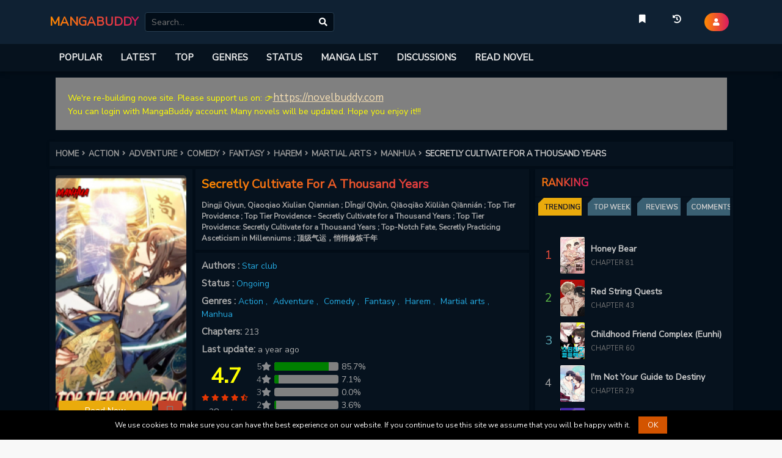

--- FILE ---
content_type: text/html; charset=utf-8
request_url: https://mangabuddy.com/api/reviews/45272?page=1&sort=newest
body_size: 3178
content:
<div id="review-count" value="9"></div>
    <div class="comment-item " id="rv-274875">
        <div class="comment-content-wrapper">
        <div class="author">
                                                <a href="/users/bxA89nVl" target="_blank">
                        <img src="https://res.mgcdn.xyz/x.gif" class="lazy-img"
                            data-src="https://res.mbbcdn.com/users/98630be3-0faf-4f7e-830a-02a9499339fb.png" style="display: inline;">
                    </a>
                                    </div>
        <div class="comment-info">
            <div class="comment-summary">
                                    <a href="/users/bxA89nVl" target="_blank">
                        <span style="margin-right: 7px;" class="author-name">ITouchKids</span>
                    </a>
                                <abbr class="comment-date" title="" value="1739830063">
                    </i><span></span></abbr>
                <span class="comment-chapter" style="color: #dc3545;margin-right: 7px;">Rocks</span>
                
                                <div class="rating-view d-flex flex-wrap align-items-center ">
                        <span> <i class="fa fa-star"></i></span>
                                <span> <i class="fa fa-star"></i></span>
                                <span> <i class="fa fa-star"></i></span>
                                <span> <i class="fa fa-star"></i></span>
                                <span> <i class="fa fa-star"></i></span>
            </div>
                <div class="summary">
                    <p> RECOMMENDED.<br /><br />I have read 202 chapters now, and it's fuc**** great. Everything is absolute peak. Truly a hidden gem.<br /><br />But the novel has nearly 2000 chapters released, so there will be so many more upcoming things to happen.<br /><br />Here's a quick rating:<br /><br />Humor: 10/10<br />(not corny or too much, simply just fun expressions, etc.)<br /><br />Romance: 10/10<br />(the romance is slice of life; the mc cares, but we clearly know that he will ditch them to save himself 💀, though sometimes he's serious, etc. It's also not one of those gooner manwhas, and instead they actually have s3x.)<br /><br />Self development: 10/10<br />(first he was pathetic, but later on he becomes more mature and more of a caring person. Before, he would ditch anyone without a second thought, but now he actually cares about the people around him. He will still leave if he hears he would die, so gg 😂)</p>
                </div>
                                    <div class="comment-tools" style="justify-content: space-between; margin-top: 10px;">
                        <span r-id='274875' class="btn reply-btn" onclick="replyReview(this);">Reply</span>
                        <div class="comment-reactions" id="reactions-274875">
                            <span title="Like" class="reaction-btn liked" action-type="like" onclick="reactReviewClick(this);">
    <span></span>
    <i class="reaction-count">(1)</i>
</span>
<span title="Dislike" class="reaction-btn dislike" action-type="dislike"
      onclick="reactReviewClick(this);">
      <span></span>
    <i class="reaction-count"></i>
</span>                        </div>    
                    </div>
                                <div class="comment-replies" id="comments-274875">
                                    </div>
            </div>
        </div>
    </div>
</div>    <div class="comment-item " id="rv-213117">
        <div class="comment-content-wrapper">
        <div class="author">
                                                <a href="/users/PlngLLQx" target="_blank">
                        <img src="https://res.mgcdn.xyz/x.gif" class="lazy-img"
                            data-src="https://res.mbbcdn.com/users/ff8588f2-382d-4e15-9e90-2d6c2488e770.png" style="display: inline;">
                    </a>
                                    </div>
        <div class="comment-info">
            <div class="comment-summary">
                                    <a href="/users/PlngLLQx" target="_blank">
                        <span style="margin-right: 7px;" class="author-name">Veil</span>
                    </a>
                                <abbr class="comment-date" title="" value="1720565715">
                    </i><span></span></abbr>
                <span class="comment-chapter" style="color: #dc3545;margin-right: 7px;">Pretty good</span>
                
                                <div class="rating-view d-flex flex-wrap align-items-center ">
                        <span> <i class="fa fa-star"></i></span>
                                <span> <i class="fa fa-star"></i></span>
                                <span> <i class="fa fa-star"></i></span>
                                <span> <i class="fa fa-star"></i></span>
                                <span><i class="far fa-star"></i></span>
            </div>
                <div class="summary">
                    <span style="color:#0007e9">Chp 149 seems like a nice place to let this marinate a bit more :3</span><br /><br />Things to expect here and <strong>THIS MAY CONTAIN SPOILERS:</strong><br /><br /><strong>* Cultivation</strong><br /><strong>* Reincarnation System panels</strong><br /><strong>* Romance</strong><br /><strong>* Harem</strong><br /><strong>* Timeskips(A LOT OF THEM)</strong><br /><strong>* Betrayals</strong><br /><strong>* Femboy(Not gonna elaborate)</strong><br /><strong>* Japanese References</strong><br /><strong>-------------------------------------------------------------------</strong><br /><span style="color:#0007e9">The things listed above are but mere glimpses, expect more than seen in the list given above.</span><br /><br /><strong>Honestly, I love this Manhua! it's pretty similar to other manhua's I've read abt cultivation, and them having a system or reward system. I would also like to mention that although this manhua has some good fighting scenes, the only thing I do kinda hate is that mc isn't boasting or showing his power whenever someone semi close to him is about to be hurt or die, yes i do know that he has saved those close to him, but it's only if it's convenient or looks like he'll win. Another thing I kinda hate is that he kinda ignores the msgs regarding people close to him and if they're doing fine but other than that ion rlly mind, it's a fun read and him starting from 0 to him being a all holy guardian of their sect is cool imo. Fyi this does have romance and seems like it'll be a harem ltr on, also yes seggs is kinda present here, but it's mild and semi censored, dirty things do get by in this manhua though.... welp read it!</strong>
                </div>
                                    <div class="comment-tools" style="justify-content: space-between; margin-top: 10px;">
                        <span r-id='213117' class="btn reply-btn" onclick="replyReview(this);">Reply</span>
                        <div class="comment-reactions" id="reactions-213117">
                            <span title="Like" class="reaction-btn like" action-type="like" onclick="reactReviewClick(this);">
    <span></span>
    <i class="reaction-count"></i>
</span>
<span title="Dislike" class="reaction-btn dislike" action-type="dislike"
      onclick="reactReviewClick(this);">
      <span></span>
    <i class="reaction-count"></i>
</span>                        </div>    
                    </div>
                                <div class="comment-replies" id="comments-213117">
                                    </div>
            </div>
        </div>
    </div>
</div>    <div class="comment-item " id="rv-71332">
        <div class="comment-content-wrapper">
        <div class="author">
                                                <a href="/users/Vq7dZrGw" target="_blank">
                        <img src="https://res.mgcdn.xyz/x.gif" class="lazy-img"
                            data-src="https://res.mbbcdn.com/users/f3e5b704-a578-47fd-a72b-852afa54df67.jpg" style="display: inline;">
                    </a>
                                    </div>
        <div class="comment-info">
            <div class="comment-summary">
                                    <a href="/users/Vq7dZrGw" target="_blank">
                        <span style="margin-right: 7px;" class="author-name">FettishKing</span>
                    </a>
                                <abbr class="comment-date" title="" value="1686062966">
                    </i><span></span></abbr>
                <span class="comment-chapter" style="color: #dc3545;margin-right: 7px;">Rocks</span>
                
                                <div class="rating-view d-flex flex-wrap align-items-center ">
                        <span> <i class="fa fa-star"></i></span>
                                <span> <i class="fa fa-star"></i></span>
                                <span> <i class="fa fa-star"></i></span>
                                <span> <i class="fa fa-star"></i></span>
                                <span> <i class="fa fa-star"></i></span>
            </div>
                <div class="summary">
                    4.5 solid work, great art
                </div>
                                    <div class="comment-tools" style="justify-content: space-between; margin-top: 10px;">
                        <span r-id='71332' class="btn reply-btn" onclick="replyReview(this);">Reply</span>
                        <div class="comment-reactions" id="reactions-71332">
                            <span title="Like" class="reaction-btn liked" action-type="like" onclick="reactReviewClick(this);">
    <span></span>
    <i class="reaction-count">(1)</i>
</span>
<span title="Dislike" class="reaction-btn dislike" action-type="dislike"
      onclick="reactReviewClick(this);">
      <span></span>
    <i class="reaction-count"></i>
</span>                        </div>    
                    </div>
                                <div class="comment-replies" id="comments-71332">
                                    </div>
            </div>
        </div>
    </div>
</div>    <div class="comment-item " id="rv-46626">
        <div class="comment-content-wrapper">
        <div class="author">
                            <span class="avatar-letter">Rimon </span>
                    </div>
        <div class="comment-info">
            <div class="comment-summary">
                                    <a href="/users/Ol3mKy3q" target="_blank">
                        <span style="margin-right: 7px;" class="author-name">Rimon </span>
                    </a>
                                <abbr class="comment-date" title="" value="1681545150">
                    </i><span></span></abbr>
                <span class="comment-chapter" style="color: #dc3545;margin-right: 7px;">Rocks</span>
                
                                <div class="rating-view d-flex flex-wrap align-items-center ">
                        <span> <i class="fa fa-star"></i></span>
                                <span> <i class="fa fa-star"></i></span>
                                <span> <i class="fa fa-star"></i></span>
                                <span> <i class="fa fa-star"></i></span>
                                <span> <i class="fa fa-star"></i></span>
            </div>
                <div class="summary">
                    I just love it love it love it love it
                </div>
                                    <div class="comment-tools" style="justify-content: space-between; margin-top: 10px;">
                        <span r-id='46626' class="btn reply-btn" onclick="replyReview(this);">Reply</span>
                        <div class="comment-reactions" id="reactions-46626">
                            <span title="Like" class="reaction-btn liked" action-type="like" onclick="reactReviewClick(this);">
    <span></span>
    <i class="reaction-count">(1)</i>
</span>
<span title="Dislike" class="reaction-btn dislike" action-type="dislike"
      onclick="reactReviewClick(this);">
      <span></span>
    <i class="reaction-count"></i>
</span>                        </div>    
                    </div>
                                <div class="comment-replies" id="comments-46626">
                                    </div>
            </div>
        </div>
    </div>
</div>    <div class="comment-item " id="rv-43418">
        <div class="comment-content-wrapper">
        <div class="author">
                                                <a href="/users/Px8AeKOq" target="_blank">
                        <img src="https://res.mgcdn.xyz/x.gif" class="lazy-img"
                            data-src="https://res.mbbcdn.com/users/ee65c2ea-36fd-4075-b4f6-f363d128235b.jpg" style="display: inline;">
                    </a>
                                    </div>
        <div class="comment-info">
            <div class="comment-summary">
                                    <a href="/users/Px8AeKOq" target="_blank">
                        <span style="margin-right: 7px;" class="author-name">Divine Dark Star Emp...</span>
                    </a>
                                <abbr class="comment-date" title="" value="1681269313">
                    </i><span></span></abbr>
                <span class="comment-chapter" style="color: #dc3545;margin-right: 7px;">Rocks</span>
                
                                <div class="rating-view d-flex flex-wrap align-items-center ">
                        <span> <i class="fa fa-star"></i></span>
                                <span> <i class="fa fa-star"></i></span>
                                <span> <i class="fa fa-star"></i></span>
                                <span> <i class="fa fa-star"></i></span>
                                <span> <i class="fa fa-star"></i></span>
            </div>
                <div class="summary">
                    Everything is good even the translation is good, better than some other manhua
                </div>
                                    <div class="comment-tools" style="justify-content: space-between; margin-top: 10px;">
                        <span r-id='43418' class="btn reply-btn" onclick="replyReview(this);">Reply</span>
                        <div class="comment-reactions" id="reactions-43418">
                            <span title="Like" class="reaction-btn like" action-type="like" onclick="reactReviewClick(this);">
    <span></span>
    <i class="reaction-count"></i>
</span>
<span title="Dislike" class="reaction-btn disliked" action-type="dislike"
      onclick="reactReviewClick(this);">
      <span></span>
    <i class="reaction-count">(1)</i>
</span>                        </div>    
                    </div>
                                <div class="comment-replies" id="comments-43418">
                                    </div>
            </div>
        </div>
    </div>
</div>    <div class="comment-item " id="rv-33988">
        <div class="comment-content-wrapper">
        <div class="author">
                                                <a href="/users/VwOy3OLx" target="_blank">
                        <img src="https://res.mgcdn.xyz/x.gif" class="lazy-img"
                            data-src="https://res.mbbcdn.com/users/8d4570c5-f686-4ac8-b7c5-0e3095a8b363.jpg" style="display: inline;">
                    </a>
                                    </div>
        <div class="comment-info">
            <div class="comment-summary">
                                    <a href="/users/VwOy3OLx" target="_blank">
                        <span style="margin-right: 7px;" class="author-name">Fol31</span>
                    </a>
                                <abbr class="comment-date" title="" value="1678091505">
                    </i><span></span></abbr>
                <span class="comment-chapter" style="color: #dc3545;margin-right: 7px;">Sucks big time</span>
                
                                <div class="rating-view d-flex flex-wrap align-items-center ">
                        <span> <i class="fa fa-star"></i></span>
                                <span><i class="far fa-star"></i></span>
                                <span><i class="far fa-star"></i></span>
                                <span><i class="far fa-star"></i></span>
                                <span><i class="far fa-star"></i></span>
            </div>
                <div class="summary">
                    Mc is an idiot.
                </div>
                                    <div class="comment-tools" style="justify-content: space-between; margin-top: 10px;">
                        <span r-id='33988' class="btn reply-btn" onclick="replyReview(this);">Reply</span>
                        <div class="comment-reactions" id="reactions-33988">
                            <span title="Like" class="reaction-btn liked" action-type="like" onclick="reactReviewClick(this);">
    <span></span>
    <i class="reaction-count">(1)</i>
</span>
<span title="Dislike" class="reaction-btn disliked" action-type="dislike"
      onclick="reactReviewClick(this);">
      <span></span>
    <i class="reaction-count">(4)</i>
</span>                        </div>    
                    </div>
                                <div class="comment-replies" id="comments-33988">
                                    </div>
            </div>
        </div>
    </div>
</div>    <div class="comment-item " id="rv-30389">
        <div class="comment-content-wrapper">
        <div class="author">
                                                <a href="/users/exX47kVx" target="_blank">
                        <img src="https://res.mgcdn.xyz/x.gif" class="lazy-img"
                            data-src="https://res.mbbcdn.com/users/2565300d-9d9c-49dd-9867-5889a573f40b.png" style="display: inline;">
                    </a>
                                    </div>
        <div class="comment-info">
            <div class="comment-summary">
                                    <a href="/users/exX47kVx" target="_blank">
                        <span style="margin-right: 7px;" class="author-name">Phui</span>
                    </a>
                                <abbr class="comment-date" title="" value="1676821841">
                    </i><span></span></abbr>
                <span class="comment-chapter" style="color: #dc3545;margin-right: 7px;">Kinda bad</span>
                
                                <div class="rating-view d-flex flex-wrap align-items-center ">
                        <span> <i class="fa fa-star"></i></span>
                                <span> <i class="fa fa-star"></i></span>
                                <span><i class="far fa-star"></i></span>
                                <span><i class="far fa-star"></i></span>
                                <span><i class="far fa-star"></i></span>
            </div>
                <div class="summary">
                    More comedy then action, if you like Manhua with ALOT of comedy and some action then this is for you, otherwise I wouldn't read it. I gave up at Ch16
                </div>
                                    <div class="comment-tools" style="justify-content: space-between; margin-top: 10px;">
                        <span r-id='30389' class="btn reply-btn" onclick="replyReview(this);">Reply</span>
                        <div class="comment-reactions" id="reactions-30389">
                            <span title="Like" class="reaction-btn liked" action-type="like" onclick="reactReviewClick(this);">
    <span></span>
    <i class="reaction-count">(2)</i>
</span>
<span title="Dislike" class="reaction-btn disliked" action-type="dislike"
      onclick="reactReviewClick(this);">
      <span></span>
    <i class="reaction-count">(3)</i>
</span>                        </div>    
                    </div>
                                <div class="comment-replies" id="comments-30389">
                                    </div>
            </div>
        </div>
    </div>
</div>    <div class="comment-item " id="rv-12417">
        <div class="comment-content-wrapper">
        <div class="author">
                            <span class="avatar-letter">Lucifer morningstar</span>
                    </div>
        <div class="comment-info">
            <div class="comment-summary">
                                    <a href="/users/Ew9rO6Ol" target="_blank">
                        <span style="margin-right: 7px;" class="author-name">Lucifer morningstar</span>
                    </a>
                                <abbr class="comment-date" title="" value="1671734644">
                    </i><span></span></abbr>
                <span class="comment-chapter" style="color: #dc3545;margin-right: 7px;">Rocks</span>
                
                                <div class="rating-view d-flex flex-wrap align-items-center ">
                        <span> <i class="fa fa-star"></i></span>
                                <span> <i class="fa fa-star"></i></span>
                                <span> <i class="fa fa-star"></i></span>
                                <span> <i class="fa fa-star"></i></span>
                                <span> <i class="fa fa-star"></i></span>
            </div>
                <div class="summary">
                    One of the best cultivation manga out their it's art , characters,comedy ,plot everything is AWESOME 😎<img src="https://2.bp.blogspot.com/-ZNCWvsi--yw/WtuC0dVZngI/AAAAAAABiEc/R1exJd-mTOYNAXY1YNAR1RqkzRxQvBm_gCKgBGAs/h120/59-iamcute.gif" style="max-width:150px" /><img src="https://stickers.madentertainment.xyz/senya/19.gif" style="max-width:100px" />
                </div>
                                    <div class="comment-tools" style="justify-content: space-between; margin-top: 10px;">
                        <span r-id='12417' class="btn reply-btn" onclick="replyReview(this);">Reply</span>
                        <div class="comment-reactions" id="reactions-12417">
                            <span title="Like" class="reaction-btn liked" action-type="like" onclick="reactReviewClick(this);">
    <span></span>
    <i class="reaction-count">(1)</i>
</span>
<span title="Dislike" class="reaction-btn dislike" action-type="dislike"
      onclick="reactReviewClick(this);">
      <span></span>
    <i class="reaction-count"></i>
</span>                        </div>    
                    </div>
                                <div class="comment-replies" id="comments-12417">
                                    </div>
            </div>
        </div>
    </div>
</div>    <div class="comment-item " id="rv-9886">
        <div class="comment-content-wrapper">
        <div class="author">
                                                <a href="/users/LxB6ZkDx" target="_blank">
                        <img src="https://res.mgcdn.xyz/x.gif" class="lazy-img"
                            data-src="https://res.mbbcdn.com/users/c547e844-0e07-414f-8a9f-57370c02fdd7.jpg" style="display: inline;">
                    </a>
                                    </div>
        <div class="comment-info">
            <div class="comment-summary">
                                    <a href="/users/LxB6ZkDx" target="_blank">
                        <span style="margin-right: 7px;" class="author-name">ILikeCreampie</span>
                    </a>
                                <abbr class="comment-date" title="" value="1670738518">
                    </i><span></span></abbr>
                <span class="comment-chapter" style="color: #dc3545;margin-right: 7px;">Rocks</span>
                
                                <div class="rating-view d-flex flex-wrap align-items-center ">
                        <span> <i class="fa fa-star"></i></span>
                                <span> <i class="fa fa-star"></i></span>
                                <span> <i class="fa fa-star"></i></span>
                                <span> <i class="fa fa-star"></i></span>
                                <span> <i class="fa fa-star"></i></span>
            </div>
                <div class="summary">
                    This Is So Awesome 1000/1000. But let's wait for more chapters, my rate may change depending ob the movement of the story
                </div>
                                    <div class="comment-tools" style="justify-content: space-between; margin-top: 10px;">
                        <span r-id='9886' class="btn reply-btn" onclick="replyReview(this);">Reply</span>
                        <div class="comment-reactions" id="reactions-9886">
                            <span title="Like" class="reaction-btn liked" action-type="like" onclick="reactReviewClick(this);">
    <span></span>
    <i class="reaction-count">(4)</i>
</span>
<span title="Dislike" class="reaction-btn dislike" action-type="dislike"
      onclick="reactReviewClick(this);">
      <span></span>
    <i class="reaction-count"></i>
</span>                        </div>    
                    </div>
                                <div class="comment-replies" id="comments-9886">
                                    </div>
            </div>
        </div>
    </div>
</div><div class="">
    <style>
    select {
        -webkit-appearance: menulist;
        border: 1px solid #BFD8DF;
        -moz-border-radius: 2px;
        -webkit-border-radius: 2px;
        border-radius: 2px;
        padding-left: 5px;
    }
</style>
</div>

--- FILE ---
content_type: text/html; charset=utf-8
request_url: https://mangabuddy.com/api/manga/45272/rating
body_size: 58
content:
<div class="score-board">
    <div class="rate-view">
        <span class="rating">4.7</span>
        <div class="inline-flex">
            <div class="rating-view d-flex flex-wrap align-items-center ">
                        <span> <i class="fa fa-star"></i></span>
                                <span> <i class="fa fa-star"></i></span>
                                <span> <i class="fa fa-star"></i></span>
                                <span> <i class="fa fa-star"></i></span>
                                <span><i class="fa fa-star-half-alt"></i></span>
            </div>
        </div>
        <div class="text-sm">28&nbsp;votes</div>
    </div>
    <div class="art-board">
        <div class="art-item">
            <div class="flex items-center text-sm"><span>5</span><i name="star"
                    class="fa fa-star"></i></div>
            <progress class="progress progress-primary" value="85.7" max="100"></progress><span
                class="text-sm">85.7%</span>
        </div>
        <div class="art-item">
            <div class="flex items-center text-sm"><span>4</span><i name="star"
                class="fa fa-star"></i></div>
            <progress class="progress progress-primary" value="7.1" max="100"></progress><span
                class="text-sm">7.1%</span>
        </div>
        <div class="art-item">
            <div class="flex items-center text-sm"><span>3</span><i name="star"
                class="fa fa-star"></i></div>
            <progress class="progress progress-primary" value="0.0" max="100"></progress><span
                class="text-sm">0.0%</span>
        </div>
        <div class="art-item">
            <div class="flex items-center text-sm"><span>2</span><i name="star"
                class="fa fa-star"></i></div>
            <progress class="progress progress-primary" value="3.6" max="100"></progress><span
                class="text-sm">3.6%</span>
        </div>
        <div class="art-item">
            <div class="flex items-center text-sm"><span>1</span><i name="star"
                class="fa fa-star"></i>
            </div>
            <progress class="progress progress-primary" value="3.6" max="100"></progress><span
                class="text-sm">3.6%</span>
        </div>
    </div>
</div>   

--- FILE ---
content_type: text/html; charset=utf-8
request_url: https://www.google.com/recaptcha/api2/anchor?ar=1&k=6LfmBvcUAAAAAAvkkFjUWGOxmypmMIMRQo8T9bK8&co=aHR0cHM6Ly9tYW5nYWJ1ZGR5LmNvbTo0NDM.&hl=en&v=PoyoqOPhxBO7pBk68S4YbpHZ&size=normal&anchor-ms=20000&execute-ms=30000&cb=w8m6fujmbpvt
body_size: 49148
content:
<!DOCTYPE HTML><html dir="ltr" lang="en"><head><meta http-equiv="Content-Type" content="text/html; charset=UTF-8">
<meta http-equiv="X-UA-Compatible" content="IE=edge">
<title>reCAPTCHA</title>
<style type="text/css">
/* cyrillic-ext */
@font-face {
  font-family: 'Roboto';
  font-style: normal;
  font-weight: 400;
  font-stretch: 100%;
  src: url(//fonts.gstatic.com/s/roboto/v48/KFO7CnqEu92Fr1ME7kSn66aGLdTylUAMa3GUBHMdazTgWw.woff2) format('woff2');
  unicode-range: U+0460-052F, U+1C80-1C8A, U+20B4, U+2DE0-2DFF, U+A640-A69F, U+FE2E-FE2F;
}
/* cyrillic */
@font-face {
  font-family: 'Roboto';
  font-style: normal;
  font-weight: 400;
  font-stretch: 100%;
  src: url(//fonts.gstatic.com/s/roboto/v48/KFO7CnqEu92Fr1ME7kSn66aGLdTylUAMa3iUBHMdazTgWw.woff2) format('woff2');
  unicode-range: U+0301, U+0400-045F, U+0490-0491, U+04B0-04B1, U+2116;
}
/* greek-ext */
@font-face {
  font-family: 'Roboto';
  font-style: normal;
  font-weight: 400;
  font-stretch: 100%;
  src: url(//fonts.gstatic.com/s/roboto/v48/KFO7CnqEu92Fr1ME7kSn66aGLdTylUAMa3CUBHMdazTgWw.woff2) format('woff2');
  unicode-range: U+1F00-1FFF;
}
/* greek */
@font-face {
  font-family: 'Roboto';
  font-style: normal;
  font-weight: 400;
  font-stretch: 100%;
  src: url(//fonts.gstatic.com/s/roboto/v48/KFO7CnqEu92Fr1ME7kSn66aGLdTylUAMa3-UBHMdazTgWw.woff2) format('woff2');
  unicode-range: U+0370-0377, U+037A-037F, U+0384-038A, U+038C, U+038E-03A1, U+03A3-03FF;
}
/* math */
@font-face {
  font-family: 'Roboto';
  font-style: normal;
  font-weight: 400;
  font-stretch: 100%;
  src: url(//fonts.gstatic.com/s/roboto/v48/KFO7CnqEu92Fr1ME7kSn66aGLdTylUAMawCUBHMdazTgWw.woff2) format('woff2');
  unicode-range: U+0302-0303, U+0305, U+0307-0308, U+0310, U+0312, U+0315, U+031A, U+0326-0327, U+032C, U+032F-0330, U+0332-0333, U+0338, U+033A, U+0346, U+034D, U+0391-03A1, U+03A3-03A9, U+03B1-03C9, U+03D1, U+03D5-03D6, U+03F0-03F1, U+03F4-03F5, U+2016-2017, U+2034-2038, U+203C, U+2040, U+2043, U+2047, U+2050, U+2057, U+205F, U+2070-2071, U+2074-208E, U+2090-209C, U+20D0-20DC, U+20E1, U+20E5-20EF, U+2100-2112, U+2114-2115, U+2117-2121, U+2123-214F, U+2190, U+2192, U+2194-21AE, U+21B0-21E5, U+21F1-21F2, U+21F4-2211, U+2213-2214, U+2216-22FF, U+2308-230B, U+2310, U+2319, U+231C-2321, U+2336-237A, U+237C, U+2395, U+239B-23B7, U+23D0, U+23DC-23E1, U+2474-2475, U+25AF, U+25B3, U+25B7, U+25BD, U+25C1, U+25CA, U+25CC, U+25FB, U+266D-266F, U+27C0-27FF, U+2900-2AFF, U+2B0E-2B11, U+2B30-2B4C, U+2BFE, U+3030, U+FF5B, U+FF5D, U+1D400-1D7FF, U+1EE00-1EEFF;
}
/* symbols */
@font-face {
  font-family: 'Roboto';
  font-style: normal;
  font-weight: 400;
  font-stretch: 100%;
  src: url(//fonts.gstatic.com/s/roboto/v48/KFO7CnqEu92Fr1ME7kSn66aGLdTylUAMaxKUBHMdazTgWw.woff2) format('woff2');
  unicode-range: U+0001-000C, U+000E-001F, U+007F-009F, U+20DD-20E0, U+20E2-20E4, U+2150-218F, U+2190, U+2192, U+2194-2199, U+21AF, U+21E6-21F0, U+21F3, U+2218-2219, U+2299, U+22C4-22C6, U+2300-243F, U+2440-244A, U+2460-24FF, U+25A0-27BF, U+2800-28FF, U+2921-2922, U+2981, U+29BF, U+29EB, U+2B00-2BFF, U+4DC0-4DFF, U+FFF9-FFFB, U+10140-1018E, U+10190-1019C, U+101A0, U+101D0-101FD, U+102E0-102FB, U+10E60-10E7E, U+1D2C0-1D2D3, U+1D2E0-1D37F, U+1F000-1F0FF, U+1F100-1F1AD, U+1F1E6-1F1FF, U+1F30D-1F30F, U+1F315, U+1F31C, U+1F31E, U+1F320-1F32C, U+1F336, U+1F378, U+1F37D, U+1F382, U+1F393-1F39F, U+1F3A7-1F3A8, U+1F3AC-1F3AF, U+1F3C2, U+1F3C4-1F3C6, U+1F3CA-1F3CE, U+1F3D4-1F3E0, U+1F3ED, U+1F3F1-1F3F3, U+1F3F5-1F3F7, U+1F408, U+1F415, U+1F41F, U+1F426, U+1F43F, U+1F441-1F442, U+1F444, U+1F446-1F449, U+1F44C-1F44E, U+1F453, U+1F46A, U+1F47D, U+1F4A3, U+1F4B0, U+1F4B3, U+1F4B9, U+1F4BB, U+1F4BF, U+1F4C8-1F4CB, U+1F4D6, U+1F4DA, U+1F4DF, U+1F4E3-1F4E6, U+1F4EA-1F4ED, U+1F4F7, U+1F4F9-1F4FB, U+1F4FD-1F4FE, U+1F503, U+1F507-1F50B, U+1F50D, U+1F512-1F513, U+1F53E-1F54A, U+1F54F-1F5FA, U+1F610, U+1F650-1F67F, U+1F687, U+1F68D, U+1F691, U+1F694, U+1F698, U+1F6AD, U+1F6B2, U+1F6B9-1F6BA, U+1F6BC, U+1F6C6-1F6CF, U+1F6D3-1F6D7, U+1F6E0-1F6EA, U+1F6F0-1F6F3, U+1F6F7-1F6FC, U+1F700-1F7FF, U+1F800-1F80B, U+1F810-1F847, U+1F850-1F859, U+1F860-1F887, U+1F890-1F8AD, U+1F8B0-1F8BB, U+1F8C0-1F8C1, U+1F900-1F90B, U+1F93B, U+1F946, U+1F984, U+1F996, U+1F9E9, U+1FA00-1FA6F, U+1FA70-1FA7C, U+1FA80-1FA89, U+1FA8F-1FAC6, U+1FACE-1FADC, U+1FADF-1FAE9, U+1FAF0-1FAF8, U+1FB00-1FBFF;
}
/* vietnamese */
@font-face {
  font-family: 'Roboto';
  font-style: normal;
  font-weight: 400;
  font-stretch: 100%;
  src: url(//fonts.gstatic.com/s/roboto/v48/KFO7CnqEu92Fr1ME7kSn66aGLdTylUAMa3OUBHMdazTgWw.woff2) format('woff2');
  unicode-range: U+0102-0103, U+0110-0111, U+0128-0129, U+0168-0169, U+01A0-01A1, U+01AF-01B0, U+0300-0301, U+0303-0304, U+0308-0309, U+0323, U+0329, U+1EA0-1EF9, U+20AB;
}
/* latin-ext */
@font-face {
  font-family: 'Roboto';
  font-style: normal;
  font-weight: 400;
  font-stretch: 100%;
  src: url(//fonts.gstatic.com/s/roboto/v48/KFO7CnqEu92Fr1ME7kSn66aGLdTylUAMa3KUBHMdazTgWw.woff2) format('woff2');
  unicode-range: U+0100-02BA, U+02BD-02C5, U+02C7-02CC, U+02CE-02D7, U+02DD-02FF, U+0304, U+0308, U+0329, U+1D00-1DBF, U+1E00-1E9F, U+1EF2-1EFF, U+2020, U+20A0-20AB, U+20AD-20C0, U+2113, U+2C60-2C7F, U+A720-A7FF;
}
/* latin */
@font-face {
  font-family: 'Roboto';
  font-style: normal;
  font-weight: 400;
  font-stretch: 100%;
  src: url(//fonts.gstatic.com/s/roboto/v48/KFO7CnqEu92Fr1ME7kSn66aGLdTylUAMa3yUBHMdazQ.woff2) format('woff2');
  unicode-range: U+0000-00FF, U+0131, U+0152-0153, U+02BB-02BC, U+02C6, U+02DA, U+02DC, U+0304, U+0308, U+0329, U+2000-206F, U+20AC, U+2122, U+2191, U+2193, U+2212, U+2215, U+FEFF, U+FFFD;
}
/* cyrillic-ext */
@font-face {
  font-family: 'Roboto';
  font-style: normal;
  font-weight: 500;
  font-stretch: 100%;
  src: url(//fonts.gstatic.com/s/roboto/v48/KFO7CnqEu92Fr1ME7kSn66aGLdTylUAMa3GUBHMdazTgWw.woff2) format('woff2');
  unicode-range: U+0460-052F, U+1C80-1C8A, U+20B4, U+2DE0-2DFF, U+A640-A69F, U+FE2E-FE2F;
}
/* cyrillic */
@font-face {
  font-family: 'Roboto';
  font-style: normal;
  font-weight: 500;
  font-stretch: 100%;
  src: url(//fonts.gstatic.com/s/roboto/v48/KFO7CnqEu92Fr1ME7kSn66aGLdTylUAMa3iUBHMdazTgWw.woff2) format('woff2');
  unicode-range: U+0301, U+0400-045F, U+0490-0491, U+04B0-04B1, U+2116;
}
/* greek-ext */
@font-face {
  font-family: 'Roboto';
  font-style: normal;
  font-weight: 500;
  font-stretch: 100%;
  src: url(//fonts.gstatic.com/s/roboto/v48/KFO7CnqEu92Fr1ME7kSn66aGLdTylUAMa3CUBHMdazTgWw.woff2) format('woff2');
  unicode-range: U+1F00-1FFF;
}
/* greek */
@font-face {
  font-family: 'Roboto';
  font-style: normal;
  font-weight: 500;
  font-stretch: 100%;
  src: url(//fonts.gstatic.com/s/roboto/v48/KFO7CnqEu92Fr1ME7kSn66aGLdTylUAMa3-UBHMdazTgWw.woff2) format('woff2');
  unicode-range: U+0370-0377, U+037A-037F, U+0384-038A, U+038C, U+038E-03A1, U+03A3-03FF;
}
/* math */
@font-face {
  font-family: 'Roboto';
  font-style: normal;
  font-weight: 500;
  font-stretch: 100%;
  src: url(//fonts.gstatic.com/s/roboto/v48/KFO7CnqEu92Fr1ME7kSn66aGLdTylUAMawCUBHMdazTgWw.woff2) format('woff2');
  unicode-range: U+0302-0303, U+0305, U+0307-0308, U+0310, U+0312, U+0315, U+031A, U+0326-0327, U+032C, U+032F-0330, U+0332-0333, U+0338, U+033A, U+0346, U+034D, U+0391-03A1, U+03A3-03A9, U+03B1-03C9, U+03D1, U+03D5-03D6, U+03F0-03F1, U+03F4-03F5, U+2016-2017, U+2034-2038, U+203C, U+2040, U+2043, U+2047, U+2050, U+2057, U+205F, U+2070-2071, U+2074-208E, U+2090-209C, U+20D0-20DC, U+20E1, U+20E5-20EF, U+2100-2112, U+2114-2115, U+2117-2121, U+2123-214F, U+2190, U+2192, U+2194-21AE, U+21B0-21E5, U+21F1-21F2, U+21F4-2211, U+2213-2214, U+2216-22FF, U+2308-230B, U+2310, U+2319, U+231C-2321, U+2336-237A, U+237C, U+2395, U+239B-23B7, U+23D0, U+23DC-23E1, U+2474-2475, U+25AF, U+25B3, U+25B7, U+25BD, U+25C1, U+25CA, U+25CC, U+25FB, U+266D-266F, U+27C0-27FF, U+2900-2AFF, U+2B0E-2B11, U+2B30-2B4C, U+2BFE, U+3030, U+FF5B, U+FF5D, U+1D400-1D7FF, U+1EE00-1EEFF;
}
/* symbols */
@font-face {
  font-family: 'Roboto';
  font-style: normal;
  font-weight: 500;
  font-stretch: 100%;
  src: url(//fonts.gstatic.com/s/roboto/v48/KFO7CnqEu92Fr1ME7kSn66aGLdTylUAMaxKUBHMdazTgWw.woff2) format('woff2');
  unicode-range: U+0001-000C, U+000E-001F, U+007F-009F, U+20DD-20E0, U+20E2-20E4, U+2150-218F, U+2190, U+2192, U+2194-2199, U+21AF, U+21E6-21F0, U+21F3, U+2218-2219, U+2299, U+22C4-22C6, U+2300-243F, U+2440-244A, U+2460-24FF, U+25A0-27BF, U+2800-28FF, U+2921-2922, U+2981, U+29BF, U+29EB, U+2B00-2BFF, U+4DC0-4DFF, U+FFF9-FFFB, U+10140-1018E, U+10190-1019C, U+101A0, U+101D0-101FD, U+102E0-102FB, U+10E60-10E7E, U+1D2C0-1D2D3, U+1D2E0-1D37F, U+1F000-1F0FF, U+1F100-1F1AD, U+1F1E6-1F1FF, U+1F30D-1F30F, U+1F315, U+1F31C, U+1F31E, U+1F320-1F32C, U+1F336, U+1F378, U+1F37D, U+1F382, U+1F393-1F39F, U+1F3A7-1F3A8, U+1F3AC-1F3AF, U+1F3C2, U+1F3C4-1F3C6, U+1F3CA-1F3CE, U+1F3D4-1F3E0, U+1F3ED, U+1F3F1-1F3F3, U+1F3F5-1F3F7, U+1F408, U+1F415, U+1F41F, U+1F426, U+1F43F, U+1F441-1F442, U+1F444, U+1F446-1F449, U+1F44C-1F44E, U+1F453, U+1F46A, U+1F47D, U+1F4A3, U+1F4B0, U+1F4B3, U+1F4B9, U+1F4BB, U+1F4BF, U+1F4C8-1F4CB, U+1F4D6, U+1F4DA, U+1F4DF, U+1F4E3-1F4E6, U+1F4EA-1F4ED, U+1F4F7, U+1F4F9-1F4FB, U+1F4FD-1F4FE, U+1F503, U+1F507-1F50B, U+1F50D, U+1F512-1F513, U+1F53E-1F54A, U+1F54F-1F5FA, U+1F610, U+1F650-1F67F, U+1F687, U+1F68D, U+1F691, U+1F694, U+1F698, U+1F6AD, U+1F6B2, U+1F6B9-1F6BA, U+1F6BC, U+1F6C6-1F6CF, U+1F6D3-1F6D7, U+1F6E0-1F6EA, U+1F6F0-1F6F3, U+1F6F7-1F6FC, U+1F700-1F7FF, U+1F800-1F80B, U+1F810-1F847, U+1F850-1F859, U+1F860-1F887, U+1F890-1F8AD, U+1F8B0-1F8BB, U+1F8C0-1F8C1, U+1F900-1F90B, U+1F93B, U+1F946, U+1F984, U+1F996, U+1F9E9, U+1FA00-1FA6F, U+1FA70-1FA7C, U+1FA80-1FA89, U+1FA8F-1FAC6, U+1FACE-1FADC, U+1FADF-1FAE9, U+1FAF0-1FAF8, U+1FB00-1FBFF;
}
/* vietnamese */
@font-face {
  font-family: 'Roboto';
  font-style: normal;
  font-weight: 500;
  font-stretch: 100%;
  src: url(//fonts.gstatic.com/s/roboto/v48/KFO7CnqEu92Fr1ME7kSn66aGLdTylUAMa3OUBHMdazTgWw.woff2) format('woff2');
  unicode-range: U+0102-0103, U+0110-0111, U+0128-0129, U+0168-0169, U+01A0-01A1, U+01AF-01B0, U+0300-0301, U+0303-0304, U+0308-0309, U+0323, U+0329, U+1EA0-1EF9, U+20AB;
}
/* latin-ext */
@font-face {
  font-family: 'Roboto';
  font-style: normal;
  font-weight: 500;
  font-stretch: 100%;
  src: url(//fonts.gstatic.com/s/roboto/v48/KFO7CnqEu92Fr1ME7kSn66aGLdTylUAMa3KUBHMdazTgWw.woff2) format('woff2');
  unicode-range: U+0100-02BA, U+02BD-02C5, U+02C7-02CC, U+02CE-02D7, U+02DD-02FF, U+0304, U+0308, U+0329, U+1D00-1DBF, U+1E00-1E9F, U+1EF2-1EFF, U+2020, U+20A0-20AB, U+20AD-20C0, U+2113, U+2C60-2C7F, U+A720-A7FF;
}
/* latin */
@font-face {
  font-family: 'Roboto';
  font-style: normal;
  font-weight: 500;
  font-stretch: 100%;
  src: url(//fonts.gstatic.com/s/roboto/v48/KFO7CnqEu92Fr1ME7kSn66aGLdTylUAMa3yUBHMdazQ.woff2) format('woff2');
  unicode-range: U+0000-00FF, U+0131, U+0152-0153, U+02BB-02BC, U+02C6, U+02DA, U+02DC, U+0304, U+0308, U+0329, U+2000-206F, U+20AC, U+2122, U+2191, U+2193, U+2212, U+2215, U+FEFF, U+FFFD;
}
/* cyrillic-ext */
@font-face {
  font-family: 'Roboto';
  font-style: normal;
  font-weight: 900;
  font-stretch: 100%;
  src: url(//fonts.gstatic.com/s/roboto/v48/KFO7CnqEu92Fr1ME7kSn66aGLdTylUAMa3GUBHMdazTgWw.woff2) format('woff2');
  unicode-range: U+0460-052F, U+1C80-1C8A, U+20B4, U+2DE0-2DFF, U+A640-A69F, U+FE2E-FE2F;
}
/* cyrillic */
@font-face {
  font-family: 'Roboto';
  font-style: normal;
  font-weight: 900;
  font-stretch: 100%;
  src: url(//fonts.gstatic.com/s/roboto/v48/KFO7CnqEu92Fr1ME7kSn66aGLdTylUAMa3iUBHMdazTgWw.woff2) format('woff2');
  unicode-range: U+0301, U+0400-045F, U+0490-0491, U+04B0-04B1, U+2116;
}
/* greek-ext */
@font-face {
  font-family: 'Roboto';
  font-style: normal;
  font-weight: 900;
  font-stretch: 100%;
  src: url(//fonts.gstatic.com/s/roboto/v48/KFO7CnqEu92Fr1ME7kSn66aGLdTylUAMa3CUBHMdazTgWw.woff2) format('woff2');
  unicode-range: U+1F00-1FFF;
}
/* greek */
@font-face {
  font-family: 'Roboto';
  font-style: normal;
  font-weight: 900;
  font-stretch: 100%;
  src: url(//fonts.gstatic.com/s/roboto/v48/KFO7CnqEu92Fr1ME7kSn66aGLdTylUAMa3-UBHMdazTgWw.woff2) format('woff2');
  unicode-range: U+0370-0377, U+037A-037F, U+0384-038A, U+038C, U+038E-03A1, U+03A3-03FF;
}
/* math */
@font-face {
  font-family: 'Roboto';
  font-style: normal;
  font-weight: 900;
  font-stretch: 100%;
  src: url(//fonts.gstatic.com/s/roboto/v48/KFO7CnqEu92Fr1ME7kSn66aGLdTylUAMawCUBHMdazTgWw.woff2) format('woff2');
  unicode-range: U+0302-0303, U+0305, U+0307-0308, U+0310, U+0312, U+0315, U+031A, U+0326-0327, U+032C, U+032F-0330, U+0332-0333, U+0338, U+033A, U+0346, U+034D, U+0391-03A1, U+03A3-03A9, U+03B1-03C9, U+03D1, U+03D5-03D6, U+03F0-03F1, U+03F4-03F5, U+2016-2017, U+2034-2038, U+203C, U+2040, U+2043, U+2047, U+2050, U+2057, U+205F, U+2070-2071, U+2074-208E, U+2090-209C, U+20D0-20DC, U+20E1, U+20E5-20EF, U+2100-2112, U+2114-2115, U+2117-2121, U+2123-214F, U+2190, U+2192, U+2194-21AE, U+21B0-21E5, U+21F1-21F2, U+21F4-2211, U+2213-2214, U+2216-22FF, U+2308-230B, U+2310, U+2319, U+231C-2321, U+2336-237A, U+237C, U+2395, U+239B-23B7, U+23D0, U+23DC-23E1, U+2474-2475, U+25AF, U+25B3, U+25B7, U+25BD, U+25C1, U+25CA, U+25CC, U+25FB, U+266D-266F, U+27C0-27FF, U+2900-2AFF, U+2B0E-2B11, U+2B30-2B4C, U+2BFE, U+3030, U+FF5B, U+FF5D, U+1D400-1D7FF, U+1EE00-1EEFF;
}
/* symbols */
@font-face {
  font-family: 'Roboto';
  font-style: normal;
  font-weight: 900;
  font-stretch: 100%;
  src: url(//fonts.gstatic.com/s/roboto/v48/KFO7CnqEu92Fr1ME7kSn66aGLdTylUAMaxKUBHMdazTgWw.woff2) format('woff2');
  unicode-range: U+0001-000C, U+000E-001F, U+007F-009F, U+20DD-20E0, U+20E2-20E4, U+2150-218F, U+2190, U+2192, U+2194-2199, U+21AF, U+21E6-21F0, U+21F3, U+2218-2219, U+2299, U+22C4-22C6, U+2300-243F, U+2440-244A, U+2460-24FF, U+25A0-27BF, U+2800-28FF, U+2921-2922, U+2981, U+29BF, U+29EB, U+2B00-2BFF, U+4DC0-4DFF, U+FFF9-FFFB, U+10140-1018E, U+10190-1019C, U+101A0, U+101D0-101FD, U+102E0-102FB, U+10E60-10E7E, U+1D2C0-1D2D3, U+1D2E0-1D37F, U+1F000-1F0FF, U+1F100-1F1AD, U+1F1E6-1F1FF, U+1F30D-1F30F, U+1F315, U+1F31C, U+1F31E, U+1F320-1F32C, U+1F336, U+1F378, U+1F37D, U+1F382, U+1F393-1F39F, U+1F3A7-1F3A8, U+1F3AC-1F3AF, U+1F3C2, U+1F3C4-1F3C6, U+1F3CA-1F3CE, U+1F3D4-1F3E0, U+1F3ED, U+1F3F1-1F3F3, U+1F3F5-1F3F7, U+1F408, U+1F415, U+1F41F, U+1F426, U+1F43F, U+1F441-1F442, U+1F444, U+1F446-1F449, U+1F44C-1F44E, U+1F453, U+1F46A, U+1F47D, U+1F4A3, U+1F4B0, U+1F4B3, U+1F4B9, U+1F4BB, U+1F4BF, U+1F4C8-1F4CB, U+1F4D6, U+1F4DA, U+1F4DF, U+1F4E3-1F4E6, U+1F4EA-1F4ED, U+1F4F7, U+1F4F9-1F4FB, U+1F4FD-1F4FE, U+1F503, U+1F507-1F50B, U+1F50D, U+1F512-1F513, U+1F53E-1F54A, U+1F54F-1F5FA, U+1F610, U+1F650-1F67F, U+1F687, U+1F68D, U+1F691, U+1F694, U+1F698, U+1F6AD, U+1F6B2, U+1F6B9-1F6BA, U+1F6BC, U+1F6C6-1F6CF, U+1F6D3-1F6D7, U+1F6E0-1F6EA, U+1F6F0-1F6F3, U+1F6F7-1F6FC, U+1F700-1F7FF, U+1F800-1F80B, U+1F810-1F847, U+1F850-1F859, U+1F860-1F887, U+1F890-1F8AD, U+1F8B0-1F8BB, U+1F8C0-1F8C1, U+1F900-1F90B, U+1F93B, U+1F946, U+1F984, U+1F996, U+1F9E9, U+1FA00-1FA6F, U+1FA70-1FA7C, U+1FA80-1FA89, U+1FA8F-1FAC6, U+1FACE-1FADC, U+1FADF-1FAE9, U+1FAF0-1FAF8, U+1FB00-1FBFF;
}
/* vietnamese */
@font-face {
  font-family: 'Roboto';
  font-style: normal;
  font-weight: 900;
  font-stretch: 100%;
  src: url(//fonts.gstatic.com/s/roboto/v48/KFO7CnqEu92Fr1ME7kSn66aGLdTylUAMa3OUBHMdazTgWw.woff2) format('woff2');
  unicode-range: U+0102-0103, U+0110-0111, U+0128-0129, U+0168-0169, U+01A0-01A1, U+01AF-01B0, U+0300-0301, U+0303-0304, U+0308-0309, U+0323, U+0329, U+1EA0-1EF9, U+20AB;
}
/* latin-ext */
@font-face {
  font-family: 'Roboto';
  font-style: normal;
  font-weight: 900;
  font-stretch: 100%;
  src: url(//fonts.gstatic.com/s/roboto/v48/KFO7CnqEu92Fr1ME7kSn66aGLdTylUAMa3KUBHMdazTgWw.woff2) format('woff2');
  unicode-range: U+0100-02BA, U+02BD-02C5, U+02C7-02CC, U+02CE-02D7, U+02DD-02FF, U+0304, U+0308, U+0329, U+1D00-1DBF, U+1E00-1E9F, U+1EF2-1EFF, U+2020, U+20A0-20AB, U+20AD-20C0, U+2113, U+2C60-2C7F, U+A720-A7FF;
}
/* latin */
@font-face {
  font-family: 'Roboto';
  font-style: normal;
  font-weight: 900;
  font-stretch: 100%;
  src: url(//fonts.gstatic.com/s/roboto/v48/KFO7CnqEu92Fr1ME7kSn66aGLdTylUAMa3yUBHMdazQ.woff2) format('woff2');
  unicode-range: U+0000-00FF, U+0131, U+0152-0153, U+02BB-02BC, U+02C6, U+02DA, U+02DC, U+0304, U+0308, U+0329, U+2000-206F, U+20AC, U+2122, U+2191, U+2193, U+2212, U+2215, U+FEFF, U+FFFD;
}

</style>
<link rel="stylesheet" type="text/css" href="https://www.gstatic.com/recaptcha/releases/PoyoqOPhxBO7pBk68S4YbpHZ/styles__ltr.css">
<script nonce="cZOag4g3hRLSJQMi2FLY1Q" type="text/javascript">window['__recaptcha_api'] = 'https://www.google.com/recaptcha/api2/';</script>
<script type="text/javascript" src="https://www.gstatic.com/recaptcha/releases/PoyoqOPhxBO7pBk68S4YbpHZ/recaptcha__en.js" nonce="cZOag4g3hRLSJQMi2FLY1Q">
      
    </script></head>
<body><div id="rc-anchor-alert" class="rc-anchor-alert"></div>
<input type="hidden" id="recaptcha-token" value="[base64]">
<script type="text/javascript" nonce="cZOag4g3hRLSJQMi2FLY1Q">
      recaptcha.anchor.Main.init("[\x22ainput\x22,[\x22bgdata\x22,\x22\x22,\[base64]/[base64]/[base64]/[base64]/[base64]/[base64]/[base64]/[base64]/[base64]/[base64]\\u003d\x22,\[base64]\x22,\x22fl5tEwxoGUc3w6XChy8Dw6LDj2/DkMOswp8Sw7HCn24fAgfDuE80PVPDiBQfw4oPCxnCpcOdwpLCnyxYw5Ffw6DDl8KzwqnCt3HClcOYwroPwprCn8O9aMKTKg0Aw6QhBcKzSsKVXi5mWsKkwp/ClwfDmlpsw4pRI8KPw5fDn8OSw5F5WMOnw53CuULCnkkUQ2Q5w5tnAl7ClMK9w7F2MihIQnEdwpttw7YAAcKhJi9VwpgCw7tieTrDvMOxwqF/w4TDjmNeXsOrQG1/[base64]/DsWRPL8OywrvCtsKxw5rCi8K9w7PDk2FQwr4VDgbCr8KVw7JJMsKgQWVbwrg5ZcOfwqvClmstwo/[base64]/ChmN1YsKNwrjCj8OjERdaCMOsw6Rywp3CnsKeFV7Cu3PCgMKgw6FJw5jDn8KJbcKXIQ/Du8OsDEPCr8OLwq/[base64]/[base64]/[base64]/Csy8VeTDDlTXDql/[base64]/DvXptwpHCs8OpKsKkc8K3w74cQ8O0w7fDgcOqw5xDSMKpw6LDtCpfbsK+wpDCmnTCmsKmalFlUcOkBsKDw75OAsKkwqQjc2sUw40Bwr99w5/Ctw7DmsKJFlwCwrMxw5ktwr8Fw4Z1NsKOS8KIdsOzwqUIw68TwrvDkGBywqFVw7nCmjDCqgApbAp+w49/GMKbwp7CkcOAwqjDjMKRw4cAw5NCw6J+w6s5w6TCs3bCt8K8E8KaTFxKc8KjwqhgXsOlLQx5YcOPaTTCigoMw7tRSMO9E2TCuXXCp8K6HMO5w4TDt2fDkXHDnwFbL8Oxw4bCiB5wbmbCtMKAHcKOw6csw4t/[base64]/ZMK7w4/CnWfCnU1tw6sAw7DCukPCkw/DkmXDrMKVA8Oew49SacOxN0vDisOqw4TDtW84F8Omwr/Dj07CulhGAcK5YirDgcKQaQ/CrC3DpcKDH8O5wppGHC3Cs2TCijF9w6bDuXfDtcOYwoggEj5xYx5scgARHMOiw4krUU/[base64]/CjnBvwpoPBMOedDYYZFU/G8KtwpjDncObw53DicOsw6dxw4dUETHCp8K4VWbCjzZCwr9/[base64]/asO0wqMrDCTCm2YrAHtzwojCkMKsw5BQTMKdDhFBLiorZcOHfCctAMOafcOaNygwb8K2wo3CosONworCu8OXagrDjMKowoPChRJHw6hVwqTDtwfDh3LDkMK1w67ChEhcVSh5w4hfAivCvW/Dhzg9L15VTcK8asKlw5TCujwLbBrDgMK0wpvDnyTDhcOEw7LCiTAZw44cfMKVVw13McO1TsKhwrzCuBfCug8FNXfDgcKzAE5xbHFiw6TDrcOJHcOuw48Zw4EFAXh4Z8KOZ8Ktw6/DuMK2MsKNw68twq7DoHTDvsO3w5XDuk0bw6E4w7nDq8KxMm8MGcOKCMKLWcOkwrt6w5oELynDvnZ+WsKuwqcfwq/DrjfCiQrDqxbCnsOwwpbCmsOcR0wvccOzwrPDnsOxwonDuMOhFEzDjVHDg8OWJcKaw6Euw6fDgsODwqt2w5V7fB0Kw5/[base64]/Cqy1Cwo7ClzPCn2MYwrYnwo/DucK8wq/ClBIHacOdAsOIVTsGVH/[base64]/CjMODw4TClxABe3HDl8ONwph/wolcVsKfMmnCkcKCwrLDiysPAEfDlMOmw7IsHVzCqcOBwpZdw7fDh8O9f35LXsKCw5FXwpzDgcO/PMKGw5rDocKPw7B+dEdEwqTCtjnCgsKQwozCoMKmN8OXwqPDrjt1w5LCg3IGwoTDl0lywpwfwpjChU8MwpVkw4XDkcOvIR3Duk7CmwzCrigyw4fDvhPDizHDrXnCmcKyw7bCo1xJTMOEwpXCmxZLwqjDthTCnTzCscKURsKaR1/[base64]/Dij0XQsOlS8OrFj3DjEHDgHvDlcOKbDLCtx1vwo5dw4LCiMKhF19wwo4wwrrCukDCmQjDshvDjsOdcTjCl242B2Uow4tlw4bDn8OifR5Aw7Y2cU4/ZFJMGATDo8KowpvCrkzDgWdhHzUewo/[base64]/[base64]/woAXw4fDn2sxwq/DrApJDsKZZsOmaVrCiEDCosKHD8KNw6/[base64]/DlMKowqc1GFLDp8OpF8KfV8Kiw6zCpMO8BknDiQAlfsK1QsOBw4jCimIraAQmG8OJd8KuAcKKwq8ywrLCnMKhBzrCksKrwoNXwrQ/w7XCkmY4w5gEeS82w4TCkGk6JF8pw5TDsXERQWfDvMOUSTXClMO4wr9Lw411XMKhZRhJesKXR2R/w4lSwqQ1w5jDp8OBwrACbi13wq9eCcKVwpnChEs9dgZSwrcOVmXDq8KxwoFYw7dcwq3Dm8Otw4k5wogawoHDtsKrw5fCj2DDvcKLdSVrJ1FJwrJEw75KBMOIw7jDqnsaJDTDtMKFwqRtw7Y0SsKYw7x3W17Cuhpxwq0xwpXDjBXDgHgHw4/DuyrCvzPCicKDw5okKFoZw5loasO9d8KMwrDCuUjCp0rCixvDtcKvw5/Dn8KfJcKwG8Krw4xWwr8gS1BHbcOlK8O5wp5OYQ9ubV16XsK6LEZ6SS/DvMKowpk8wrpYEzHDgMOrfsOFJMKqw73Dp8K/SjJPw5DCviFuwr95UcKuTsKmwq/CjF3Cj8Kzb8KSwq5FRTDDjMOew6tpw5RHw6vCosO5EMOqZipuBsKNwq3Cu8Ohwo4xbcO/w4nCvsKFYmJrRcKxw40bwpNnS8O8w5MOw60oRMOGw6Eowoh9I8Kcwrktw7/[base64]/Dh1PDlwxDwrgbw6bDuH3CgcOgwrk7ODZPIcKYw4PCn0xVw6XDr8OacW7DhMOjPcKow7Q4wo/DuzkbCTYAHW/Cr097CsKPwq0kw6dYwp0swojDqcOFw6JqRg4nQMKewpF8dcKcIsOYKCjCohtcw5LCgV/DqcK7Uk/DtMOmwprCil0BwpLCm8K/fcOkwoXDlmIcDCXCjcKPw4LCn8KePTV5PQk7T8KPwqnCo8KMw6LCnHLDmg7Dh8KAw4vDmn5RbcKKacODaEJxVsOawqgnwq8Scm/Cu8OuYidYCMKawqHCuTY4w7Z2KEIVSmjCkGzCgsKDw6vDs8OmNA3DjMKMw67DtcKpFAt/KRbCvcOxMkLCjihMwrJVw4sCEXfDqMKdwp0LKDBXLMKBw7Z/IsKIwoBPC2BdKQzCgAQaZcK0w7Z6wpTCoyTCoMOZwpg9bMKlYGNENl4+wpXDn8OfQ8KTw5DDgj9ecm7CnHAPwpFzw7fCiGJOVkhtwpnCmX8daV8CPMOnAcObwochw4LDtl7DpkBpw7DDhBI1w6XDmwlBGcO/wodww7bDj8OPw4TCocKsNMOrw4rDkSRfw55Ow7VlA8KCFMOEwp40SMOwwoQ/wrQcRcOPw7MHGD/Di8KKwpE7w5odQcK5OMOMwp/CvMOjaiVWWTjChCLCoifDk8KiBcOswpHCssO/GSgCET/CqRgEKzRiY8KSw5NrwqwDFzAVFsOAw5wIQcOMw4xxUMOSwoMhwqjCvnzCthhdSMKHwojCkcOmw63DuMObw7/CqMKwwo7CgcOew6ZRw5VJFsOBMcKSw7RNwr/[base64]/CrCUlwpvDpMKlNB7CtcOgS8KQOsOewo3Dgg1HwrXCnAgKK0LCh8OAcWRJdzFOwqx+w5NsL8KXdcKjVjYGGCnDk8KCYzELwqoTw41EDcOBdnM5wo/Dsw5lw4nCmER1wp/Cq8KpaiFQc1MZYSEEwprDjMOCw6dFwpbDqWXCnMKRMsKDdXbCisOeUsKowrTCvhjCl8O4RcK5XELDt2PCt8O+DXDCgg/CpcOKZcKRNAgfbEIULk3CnsOQw7A+wrohDi14wqTCmsKyw67CsMK7wpnCiXITP8KSYgzDtDQaw4rDgMO4EcOIwpfDplPCksKTw7clBMKjwqvCssOvQQ5PTsKKw5fDoXIgQRhhw7/DjcKWw743fjLClMKcw6bDusKvwrDCiitbw75lw7PCgBnDk8OjflNEIEk5w4JcWcKbwoxtYlzDq8KKwpvDvlEnE8KOJ8KAw6cKw5xtC8K/N0LCggAzecKKw7Zywos5GXk7wptWUw7Cny7DssKCw51OEsKpKVjDpMOvw77CvgTCtsKsw7nCpMOzXsObCGHCkcKLw4vCqiIBRkXDsV/DhznCoMK3UkRPc8K8EMO0MF8IAmgqw5YBQSPCgy5THWZlD8ONUz/Ch8Onw4TDmSUXCMOLbCTCoAPDjcKwIWABwp1qaiXCtWJtw6bDkhLDqMK3WyvCocKZw4U8B8OQBcOlel3CgCcuwrzDrzHCmMKVw7vDpsKdPGFBwpBAw74sC8KhDsO8wrvCrWRBw7XCtzFTw4bDqW/CjmIJwpsvXsOXeMKQwqMxLxLDjiMZNMK4JmvCmMKxw4tCwohxw6EQwp/DkMK1w7bCnx/DuUdHRsO8QWFCSWfDkUMMwovCqwbCo8OONAUFw7U9YW94w4bCksOEC2bCsWcEecOuJMKZI8KyRsO/wpd6wp3Cizs1FGzDn3bDlGPCgUFMdsO/[base64]/ChVUVfy1gHQ/CqW/Dm8OyB8K5K8OQZnnDnGvCiAfDpAhHwpwqGsOAWsOzw6/CiEEbFFPCrcKkazBfwrktwoEmwq5jHWgRw68XD1DCrwzDt01Kw4TDo8KBwoVBw7zDrcOjYlk1UMKZbcOUwqFKYcOvw4IcLV45w6DCpyI8YMO2d8KgfMOrwpEOW8KMwo/CvgMuGhhKesO9GsKxw51RKmTDrXggD8OBwr/DkXvDuzxgw4HDtwjClMK/w4rDvwwVeFRMDsOmw7BOC8KCwqnCqMKiwpXDiEA6w54qL298F8KQw57CuU1uTsKcwo7DkgFhHmHDjD8VRsOJFMKrVRfDssOudMKew4gYwoXDoBbDhRdrOQVACFzDpcO2T0DDpcK2CcOLK2d1KsKkw7MrYsKZw7Baw5/CpR3Dg8K1emLCkj7DrlnCu8KGw7FxfcKnwpHDt8O8F8OOw4vDicOgwrJQw4vDn8OOJ3Maw7TDjVs2fxLCosOnO8O/[base64]/DhMO4L8OUUcKjw69iw5vDownDslZ4QMO1WMOrLBRBR8KLIsKkwr4bbMOwaX3DjsKGwpfDusKKckrDoVctfsKBNAXCisONw5Bew61tOSg2ScKmBcKrw4zCjcO0w4PCg8ORw6rCi0LDi8KywqBdGx7DjHzCo8KfUMOGw7/DhF5Aw6zCqxQmwrTDu3rDhScFY8OIwqIOwrNXw7fDqcOXw4nDpmtWXH3Dt8OoSxpEQMKfw4EDPVfCicOfw6fCpDRxw4sPcGJHwpwZw5/CgsKAwqgGwonCgsOow658wo47wrJsDE/[base64]/Duk1jwoFcQycmwpwSwpt7QnHDn3xkXsOSw64Ww7XDi8KKAMOwTcOew4HDvMOqd0JNwrfDpsKEw4Nzw4rCh2HCo8O7w5Newp5twonDj8OKw70lERnCjQ4ewo4zw5rDjMOcwrU0OXRLwoh2w5/Dpg7CrMObw7w9wpFZwpYZNsObwrTCs3FBwoQ9ZmASw4DDv2/CqhFxw4sUw7zCvXDCgzDDocOUw417KcOtw6TCsA0DJ8OGw5ouw5ZxTcKHesKow59BbT1GwoxqwocMGAFQw7ENw6d7wrh0w5omLjsKWWtmw5kaIDM7IcObZnTDiXJ7LG1nw6loTcK/ZV3DhVPDmE5seEvCm8Kewop8fmjCkVHDm3LCkMOgOsOgTsKowoJkN8KGZcKDwqAcwqPDi1dtwqUeLcOjwp/DhcOHaMO0Z8OxWRHCo8KdG8Omw5M8w55xOX01QcKvwoHCimDDqybDt2nDkcO0wocjwrNswqLDrWZ5LE1Ww6RhKy7CtwE/ExzCpUjChFJnPw0FKFnClMO4BsO9K8OVw5PCsS3CmsKvHsObw4ZYesOkY2zCvMKiCERhKcO1A0jDp8O+ZRfCocKAw5zDssOXOsKnN8KlemZoBWvDrsKoOxXCk8Kew6bCncO9Uj/[base64]/[base64]/wqM3wrjCn8OSwpXCl8OuwpjCkD3CmgbCp8KZFQAhaRZ4wo/Cu0bDuWvCiQvDs8K5w6YEw594w4VeQElmfAHClXcrwqpSw655w7HDoAbDnQXDiMK0LXVRw4fDssOdwqPCohzCssK0esObw4ACwpMHX3JYZcKww7HDn8Ocw5nCncKkYcOxVj/Cr0RxwpLCvMODNMKIw4g1wo9UEMKQw5Q4XSXCjcOuwrQcRsOGP2PCpcONWn8lbV9DSGnCuntPL2PDt8K4JGt2J8OrBcKzw7LCimzDssKKw484w4XCvTDDucK1UUzCrsOZAcK5FnzDoUTDl1JtwohOw5Bzwr/CvkrDtMO3c1TCtcOFHmDCpQvDv0ECw77Dsw8Ywq8xw7fCk2k3woNlSMKgCsKCwqjDuRc7w5XCqcOrf8O2wp9cw6ISw5HCoQMrHVDCn07Ck8K0wqLCoWTDpFM+aVk9JMKtwqgxwoDDpMK2wrPDuXzCjTInw44xQsK6wr3DocKpw4vCrhUtwpdzN8K2wo/CucO/alQhwp8KBMOpfsK3w5A6ZnrDtl8Lw6nCvcKDYTElam7Cn8K6EsOLwq/[base64]/wqJeJsOSw7nDiAwmw5HDs8K8YMO+w6VswoF6w4/[base64]/w43DqTpgw7/CpMKjRMOwPUE6TnQtw6/DkzvDpnVBfRzDuMO5Z8OBw70Kw6sIP8OUwprDlAXDlTN+w4szWMKVWsKUw6DCoUhYwoVYYxTDs8KFw5jDohLDn8OHwqR7w60rUXPDlmw9XXbClFXCmMKzHMKVA8OCwpzDo8OSwpx4FMOswoJOR2jDusKjJC/CvD9MA1jDi8OSw6PCssOdw71SwprCvsKhw5dGw7xew7IYwozCkSJ0wrgQw4o8w6BDRMK9cMKvY8K+w5AYR8KlwrxIbMO/w71Qwq9uwoI8w5jCl8OHHcOKw4fCpTQqwoJaw5FERCFew4TDocK2wrLDlETCmcORE8KYw5siD8O/wqJ3cUnCpMOnwrbCijTCm8KWMMKtw5zDj2rCgMK/woApwpfDjR1dXU8pfcOfwrc1wqfCtMKYVMOdwojCvcKfwrXCqsOVBw8MHsKiKsKScl8EJAXChjVYw5k5X0jDl8KuKMK3XsKnw6VbwpLCtDACw5TCkcKtPcO+KTHDqcK7wpF9chfCvMKqWnJVwoEkVsOPw5MTw4/[base64]/DrCXCrV7ChcKPwobDtmNBZw0lw4k7O2jDtjZ9wqECP8Kxw4/DtUbCvcOhw4FHwqHCu8KLesKqf2fCp8OWw7DDj8OIfMOIw4HCssKDw4UpwpcpwpUxwo/CjsOew5AawojDl8Obw5rClShmMsOpdMOQT2zDkks1w47ChlQaw6/DtQN2woA+w4DCmgHDgz1+VMKfwpZGacOUHMK/[base64]/DgBnDk1XDg0LDkcK1wrFJwqXCvMKRFVXDqh7ChsKfPwjCq0XDqsKRw5AcMMKxGkEfw7/Cqn3DsTjCvsK3RcOdwojDpiVDZiTCkxfDnSXCrBJKaxDCmMOmwpwhw7PDosKpeyjCvzV+M2vDkMK3wpvDq0/DmcOUHg7Dr8OXDGJtwpFMw5PDn8Kvb0DCtMOiNhEzcsKkMQvDoxrDrMOIPGPCrTUzDMKfw7zCu8K6bcO/w6zCtAYSwphvwrBLCCXCj8O+EMKhwrBfEEt+YQtZf8KwICseWSXDn2R1Pk0kw5fCuCHCl8K7w6TDnMOMw5YIDCzCrsKyw4ELSBPDh8OAGDFYwo0aVGBLEsOVw7XDtsONw70Ww7ALYXjCgUJwEMKaw4t0NMKpw5w4wpdwcsK+wqUsNSMRw6RsSsKEw5Bowr/CvsKfKFzCv8OTdwcOwroewrh8BDbDqcOybVXDkQcHSxMOZSo4woltWBjDmAnDq8KBPCZPJMK8J8KqwpV9VC7DpGLCpDgfwqktUlLDs8OMw57Djh3DjMOYXcOYw6pzMjEIEVfDrS55wpjDpcOUNRzDv8KnAhF4JMO+w4nDqsKjwq/CgRHCt8OZIlDCmsKkwpwXwqHDnBDCn8OcNcO0w4g/LWQhwpTDnzRydwPDrAw1UDQVw7tDw4XCgcObw6ckODwhGSg8wozDrX3CtmgSEsKVAAbDrMObTQjDijfDr8KSQjV1VcOfw53DpG4/w6zCvsOxfsOSw5/[base64]/DrcORw4V/G8KtRXDCvBXDqBvCpsKJPShaUsOtw63CgRDDoMOJwqzDmT9OUH7DkMOcw6zCl8OUwpHCphVfwqTDmcOsw7J8w7gnw4ZVGlMAw7XDjcKPJyXCuMO/UC3DpmzDt8OHIWZswoE+wrRAw6RLw5TDhy8Ow4NABcOgw6oowpPDuxt6Q8O4w6HDvcK9HsOHTiZMblofeQ3CkcOBQsKqM8OOw7lyN8OyWsKofMOCEMOQwpPCswjCnEZ+YVvCscOHaG3DtMKww6DDn8ODZhDCncOEdikBU3/DuDdfwqDCtsOzcsKBXsO0w5vDhTjCmkZdw6/DjsKmAhPDsmkrWgDCmHkODQ90QXDCvHdywoYewqssWS5+wodGPsOvecKjC8O2woLCq8KzwoPCu2LCvBprw7V3w5wQLQ/CtnnCiWgLOsOCw6QcWFLCtMO9OsKuNMKtdcK3GsObw4vDnSrChVfDvmJkGcO3VcOPLcKnw5JSPTFNw5hnehRKScOZdBBPc8KqYktew6nCvSkVZhxMMcOnw4USU0/Cp8OqEcOBwrnDsgoQWMOpw5YfVcOaPz56wrlCcBrDuMOQdcOOw6jDlVjDikI+w4NRXsOqwpDDgTMCbcOLwrA1AcOkwqkFw7HCvsKtShfCi8K5G2TDsCg/[base64]/[base64]/[base64]/CBvCl8KYH8KwN8OjXF7Dg3nDgMK/w5TDskAzwotEw5nDhcO/[base64]/[base64]/UF7DkcOsNRRMJMK8dzU2wpN2XEPDkcKnJcK4HwXDuG7Cv34zMMOawr8aVwcnOEXDmsOFJHTCt8O0wqVGY8KPw53DrsOPb8OKfsK3wqDDosKVw5TDqRppw6HCnMK0GcK7c8KMIsKnOkbDimDDhsOjSsO/DDBewrNpwqjDvFPCulECW8KxFmXCo0EBwqQ5HkfDoC/[base64]/IcOnwpQqwpRww7xVWsKmJ8K5VMKSw4bCkcKDwozCoS96w6TDvmsdLcOJXcK2S8KNTMOrJThVdMOBw6rDpcOtwonCucKzcHFEUMKqR1tzwo7DuMKjwo/Dm8KnGsKKHREIbwgveEF3f8O7Y8Kkwq/CncKOwrwow5TCrcOtw4BbTsOQbMOBUcOQw5g/w7DChMO5wpnDn8OjwroIJE7CpXTCkMOfUSTCtsK7w5HCkB3DoVDChcKnwoN9FMO2U8O5w6nCpCnDrA9kwoDDm8KIQMO9w4PDuMORw5FQIcOew5zDlsONL8KLwrheZcKPcxrDhsKXw4nCgTUiw5PDlsKhXh7Dr1vDtcKiw5VJw6t7K8KLw5tpJsO4eArCo8O/GgzCg0XDpgINQMOUcm7DnULDtBfCj1PDhHPCnVhQfcKvUcKnwp/DqMKAwofDpC/DgE/ChGzCpMKkw5spNhPDjR7CnxHDucOILsKrwrYmwqpwb8KFUTJqw615DQdMwp7DmcOKG8KRVxfDvWnDtMO+w6rCiXVzwoXDqFzDiXIRQCLDj2EPfDnDksK1FsOHw79Jw7wVw49cMAl1U1jCpcOLw4XCgk5lwqDCoh/[base64]/[base64]/FcOjwrzCoWjDv8KtM8KeRSw4w5fCl8KLD0kcMMKHWAdFwrMKwq9awpEPb8KnGxTCt8O+w5k6QMKJUhtGwrA6wqnCqTlfXcOvUELDtMKmEkbCvcO9FhRtw6YXw6k8RMOqwqvDosK1f8OSVXNYw5DDkcOpwq4WPsKswoB/w7rDrS5xZcO8dGjDoMOocizDonjCs0TCg8OowrrCgcKdVSfCgsObDg09wrsNFAJZw5QrbXvCqzDDoiIvH8Oae8K2w7bDnUbDjsONwpfDrHnDrEnDnnPCl8KRw4hAw4wYP0QxZsK7w5jCqSHDpcKDw5jCojReQlJjTGfDnVVIwoXDu25Yw4BaLVLDm8KUw6rDuMK9VD/CnVDClMKpD8KvJD4Pw7nDsMKLwqbCmkkcO8KlJsKDwpPCv2zChCHCtnfDmhjDjR1jAMKjEwVfIi4Swr5fXcOwwrM9G8KDcEhlVkrCnTXCoMOncgHCohlCGMKXDTLDsMOhdDLDicOET8OGIg0gw6/[base64]/Du8K1wq0vwpxHMEvCuXLCrATDvk/CvSlMwqglKBUMCFVIw5EXWMKjw5TDiHXCv8KwIEDDhCTChVHCmRR0aFg3BQpyw4taI8OjccObwoQGcm3Cj8O/w4PDoyPDpsOcSQ1sIxfDocOMwqoywqNtwpLDuDoQfMK8MMOFcGvCvykowoTClMOgwq8wwrhGScOsw5BCw40vwp4VV8K+w4vDvcKrLMOxD3vCqiV/[base64]/CusO0w7Z+wpZwXXDDjwjCsyHCg8OBwozCmyk3K8KxwqbDuFBeAQ/CkQ4hwqtKMsKkZQJhYFTCslhHw6cewprDrBHChm8MwqABNkvCglTCtsO+wohWU2XDhMKwwpHChMOAw7sdc8OnZmDDmsOaRDNvw6dOYzN2GMOZIsKxM1/DuAw3YDzCvFxKw69qZkHDvsONd8Oaw7XDjTPDl8Olw5/Cv8KTAhUswo3CvcKuwr1SwpF2G8KLKsOCRMOBw6RZwoLDtBvCksOMEQvCuXDDu8KfaATDrMOyZMO1w47ChcOewrMgwo1xTFDDs8OMFCIswpLCu07CnnTDmVkfTjVbwqnDogokF1jCiW3DjsO7K253w6h5IFMRWsK+d8OEFUjCv0TDqMO4w5ogwpt/ZF11wrkjw6PCpAvCoGEYQcO3KWUfwqdlSMK8GsOew4HCpzNSwpNPwpnCq1DCjkLCucO9K3vCjDvCo1UUw7xteQfDiMOVwr03D8OXw5/DomzCqnrDnR5Xf8OLccKyUcOpWCg1ACZGwp8Aw4/[base64]/ChMOTw7LDnx3Cq8O6wohzw4jDrHTCmMK1wojDn8OPw5jCo8OlVMKYE8OeZUwtwpIWw7pJBUnCgH/CiHjCqcORw5sHQcO2fEgvwqUmKsOYGCskw4jCgMKAw6DChcKNw50DRcK9wr7DjR/DpsO6dsORGwfClcOHdwTCicKDw5p2wpXDkMO7wpIOKBzCm8KHaB0Sw5zCjy5fw4LDnzwBblcGw6VKwrxmQcOWJ1/Cqn/[base64]/w7LDj8KgKMKTw5FJw4dgw5XCrXLCtEczZxrDksKifcKvw7gew5vDrFjDs2AZw4DCjG3Cv8OICFY3BRBXNU7DjWchwrbClnDCqsOCwq/DiE/[base64]/[base64]/w6U3w43DrzXCiMOSbcOaw7TDiMKqw41IL0XDo1NEwr8kw4xGwqZHwrksAcOyQB3Cq8KDwprCl8KaZTtQwqVeGxBUw6nCvV/DmHUlcMOOCkTDvUPDjMKRwonDigkKw5fCqsKIw78zP8K+wq/DoBHDglfDsh0+wqrDqH7Do38GJcOHFcKow5HDhgvDuBTDu8KawokBwo17BMOYw7xFw64nOMOJwr0eX8OpCVRINcODK8O/fRFHw6g3wrnCrMOtwqF+w6rCpzbDsF5CdArDlT/DhsKLwrF9wpnCjDPCqDBgwqDCuMKNwrHCiiILwoLDiFPCv8KfG8KRw5nDg8KjwqHDplAewoNfwo/[base64]/ChsKUJwRswpduwrQawqUsw7wnBMOUwo5XeVZkE0jCgRUcOXx7wojCjFAlA1jDiUvCuMKpI8KyVgjChX1CGcKpwqzDsm8Tw7TCpCjCscOsSMK+M3h+dMKJwro3w7sXc8KnWcODYHXDrcK/F2N2w4/DhD5wMMKFw77CncO0wpPDjMKqw54Iw64wwo4Mw7wxw4PDqVIxwp1mERXCnsOQL8ObwpdAw4zDkzZkw553w6bDrn/[base64]/DhcK4BsOVwprClxDCtsKnFULCjm4EwqR2wpobwpxQbsOfWGoJSRgcw5YZGC/DtMKaZMO/wrvDhsKswrRYAg3Cj0bDuEFJfRLDjsKaNcKswrEEdMKqP8KvXsKHwrs/YT0JVBDClMKDw5cbwrvCucK+wqo3wqdTw6FBOsKTw64nH8Kfw60iQ0nDihxCDC7CrEfCqD4mw63CuQ7Dj8KYw77ChCYMY8KUWHExW8O/V8OKwpfDlMOQw6YVwr3Ch8KvDlzCgUccw5/ClDRXJMOlwpZZwrnCvBzCglh7Xzk3w77DusOAw4VwwoQqw4rCncKHGSbCscK3wrQ9wpUIF8OFMAPCt8Omw6bCm8OUwqLDg18Nw7/Dpyo+wrAnYzHCpsOzAX5CHA4zI8KCaMOGBS5cFcKxwr7Dk21rw7EIBkzDk0hvw6DCs17DscKFNxhBwq3Cn2pSwrjCojhEYX/[base64]/DmMO1bx/DksO/wrw9HhNAF8OqE09lw79ZQ8KhwqzDucKtcsOYw4rCk8OKwpTCjBUzwroywqgpw7/CiMOCXUDCvlDCgcKDRyFPwqZDwoUhPsKUR0Qjwp/DtcKbwqg+EVwGZsKqXsO8VcKHYWdvw7xEwqRCasKpSsO0EMOVc8O0w657w5DCjsKOw73Ct1g1JMKVw7JSw67Di8KTwrk4wq1hOVNoYsOaw580wqwpeCLCr33DnMONGh7DkMOEwprCrT/DogB3ZjsuBFXCmkPCvMKDXw1uwp3DtcKtLCY+JsOKLXYGwpUwwotTYMKWw4HClih2wpJ7CQTCsy7DkcObw48YOcOGUsOZwqYzXSPDn8KnwpDDk8Kow4DCtcOrfyDCqcKkFcKxw5I/[base64]/CncOcw5RAPUpuG2PDim3CssKcw7XDiMKTCsOYw4MOw77CrMKWI8OIa8OiG1thw7VTKsO6wrFow43Cl1TCtMKdNsKUwrnCvl/DgGXCvMKjY3QPwp5CbzjClnjDngLCicKcAG5Pw4LDu2vCkcO5w6TDl8K5LD8TW8OFwprCnQzDiMKPB0tzw5IlwpnDunPDsQxhJcOrw4XCgsOkImfDtcKdZi/CssKVfh/CqMOad27CvXo4HMKQSsOZwrHCq8KGwrLCmHzDtcKgw5p0dcO6wpN0wpfCmFHCrjXDn8KzBwvDuibCssO0f3bDrcKjw5LCik0ZfcO+YFLDkMK2fcODccKPw5Iewr1IwozCucKEwqnChMK/wpU7wprCt8Oyw6/Dhm3Cvn9EGzhiNDYcw6RfJsO5woN5wqTDr1ABDGrCo3IPwr83wrpnw7bDtRLCgjU2w5XCtHkewrvDnyjDv09FwqV2w4MBwqo1QXLDvcKNW8OlwpTClcO+woBZwoFCcjQgVS5IeAvCsRUOZMKSw5PCqyB8PibCrnEoWsKmwrHDm8KFUcKXw7h8w7x/wrnCowI+w5J+Y09ueQMLAsOHKcKPwoxWwonCtsOswohVUsK5w7tFIcOIwr4Tey4mwr5Mw7/[base64]/w5tNV1rCuX7ClMK8elrCqiMXJjbDty7DncOqw7E6Q24fL8O2woPCm0hZwojClsOdwqkcwpt0wpISwrY6HMK/[base64]/CuMOBwrI/w4/[base64]/[base64]/w6IywrR2YcOEPQnDiCUPwoHCucKew4PCtUvCiErCjDVzMMOkRMO4E0nDrcOgw5Yvw4QHQXTCvn3Cv8OswpjCn8KAwoDDgMKmwrbCp1bDjz4oBwLCkgo0w6jDpsO3JmcRDipUw4PCkMOpwowsWcO+fMK1P3Aqw5LDq8OSwqnCgsO/[base64]/CjGLCmxMzw7dmMl/CuMKfw4HCp8ORw77ClcOXw7AqwqI6wp/CtsKzwrrCrMOwwoV0w7bClQzCiW97w5XDvMOzw5LDnsOXwq/Di8KpL0PCv8KsZWMkMsKMCcKHHyzCqMKSwqpZw4nCv8KVwpnDsi4CasKnLcOiwqvDtsKnbg/[base64]/[base64]/DjsKZZMOJwo3Cu2zDu8KFX3nDk8Ogwpo/EhjCvsKOM8OvHcK7w7nCuMKtQiXCoVzCksKfw5YDwrp2w41mUEM6cgFdw4fCsCDDrVhGcGoTw4wpbFM4McOCZE15w5h3IBoYwrgfbsKccMK3YTXDjlHDqcKDw7jDknHCv8OtYE4RAjbCjcKpwq3Dt8KiEsKUOMOOw5LDtHbDmsKeX27CusO/XMOWwqTDgsKOWSDConbDmH3DusKBRsKvTcKMBsOiwql2DsKtwqzDnsOoYSHDjwsLwqnDj1o9wo0Hw5jDr8KiwrQwEsOrwpHDk0fDsHjDkcKTLERmXMO3w5zDhcKhL3FVw67CocKLwr1ECsOjw6TDvQoPw7nDuz9pwrHDvT8pwpF6HcK+wqk3w4Roc8Oua3/[base64]/CtsKiwr/Cs8OHwp7DusKrw58tw5hsScKxw7DCvj1WaFA7wpJjX8Kkw4PDkcOBw7AswqTCqcO1MsO9w5PCtsKDenzDu8Obw7ggwo1rwpVCdS0OwqE0YCwwfMOiYFHDhgcSD2RWw6XDp8KfLsOHSsORwr5bw7Y7wrHCm8O+wqzDqsK+E1LCr3bDvyARSijCn8OXwpMbdSlKw7/Cr3VmwpXCrMKBLsOGwqg3wpFQwpJKw5Fxwr/Dng3ClmXDjgzDuAzDrDd7ZMKeAsKncxjDpQXCilsqA8OJw7bCr8KGw7EFN8OkK8OXwqfCnMKsL1fDmsOiwqBxwr1tw5DClMOFclTCh8KKIsOaw7XDi8KywooEwqY8LSfDvMK3YBLCpBvCskQbX19sKcKa\x22],null,[\x22conf\x22,null,\x226LfmBvcUAAAAAAvkkFjUWGOxmypmMIMRQo8T9bK8\x22,0,null,null,null,0,[21,125,63,73,95,87,41,43,42,83,102,105,109,121],[1017145,159],0,null,null,null,null,0,null,0,1,700,1,null,0,\[base64]/76lBhnEnQkZnOKMAhk\\u003d\x22,0,0,null,null,1,null,0,1,null,null,null,0],\x22https://mangabuddy.com:443\x22,null,[1,1,1],null,null,null,0,3600,[\x22https://www.google.com/intl/en/policies/privacy/\x22,\x22https://www.google.com/intl/en/policies/terms/\x22],\x22Xux4FhYd4HhbAq1apKYKflY4UInC7UYXd1LhcI0nqb8\\u003d\x22,0,0,null,1,1768741884794,0,0,[107],null,[237],\x22RC-SI42lMyVWKjPMw\x22,null,null,null,null,null,\x220dAFcWeA7lVrSU25CR2BVrx9pSf6QDfERIr-TaLlKx-YL4jQf8bcDdSojsEufoV9KZyH2pXkTjwUEFVtV_2ViJ4vec72_WfYcZIA\x22,1768824684842]");
    </script></body></html>

--- FILE ---
content_type: text/html; charset=utf-8
request_url: https://www.google.com/recaptcha/api2/anchor?ar=1&k=6LfmBvcUAAAAAAvkkFjUWGOxmypmMIMRQo8T9bK8&co=aHR0cHM6Ly9tYW5nYWJ1ZGR5LmNvbTo0NDM.&hl=en&v=PoyoqOPhxBO7pBk68S4YbpHZ&size=normal&anchor-ms=20000&execute-ms=30000&cb=tkufz4oyoh0m
body_size: 48871
content:
<!DOCTYPE HTML><html dir="ltr" lang="en"><head><meta http-equiv="Content-Type" content="text/html; charset=UTF-8">
<meta http-equiv="X-UA-Compatible" content="IE=edge">
<title>reCAPTCHA</title>
<style type="text/css">
/* cyrillic-ext */
@font-face {
  font-family: 'Roboto';
  font-style: normal;
  font-weight: 400;
  font-stretch: 100%;
  src: url(//fonts.gstatic.com/s/roboto/v48/KFO7CnqEu92Fr1ME7kSn66aGLdTylUAMa3GUBHMdazTgWw.woff2) format('woff2');
  unicode-range: U+0460-052F, U+1C80-1C8A, U+20B4, U+2DE0-2DFF, U+A640-A69F, U+FE2E-FE2F;
}
/* cyrillic */
@font-face {
  font-family: 'Roboto';
  font-style: normal;
  font-weight: 400;
  font-stretch: 100%;
  src: url(//fonts.gstatic.com/s/roboto/v48/KFO7CnqEu92Fr1ME7kSn66aGLdTylUAMa3iUBHMdazTgWw.woff2) format('woff2');
  unicode-range: U+0301, U+0400-045F, U+0490-0491, U+04B0-04B1, U+2116;
}
/* greek-ext */
@font-face {
  font-family: 'Roboto';
  font-style: normal;
  font-weight: 400;
  font-stretch: 100%;
  src: url(//fonts.gstatic.com/s/roboto/v48/KFO7CnqEu92Fr1ME7kSn66aGLdTylUAMa3CUBHMdazTgWw.woff2) format('woff2');
  unicode-range: U+1F00-1FFF;
}
/* greek */
@font-face {
  font-family: 'Roboto';
  font-style: normal;
  font-weight: 400;
  font-stretch: 100%;
  src: url(//fonts.gstatic.com/s/roboto/v48/KFO7CnqEu92Fr1ME7kSn66aGLdTylUAMa3-UBHMdazTgWw.woff2) format('woff2');
  unicode-range: U+0370-0377, U+037A-037F, U+0384-038A, U+038C, U+038E-03A1, U+03A3-03FF;
}
/* math */
@font-face {
  font-family: 'Roboto';
  font-style: normal;
  font-weight: 400;
  font-stretch: 100%;
  src: url(//fonts.gstatic.com/s/roboto/v48/KFO7CnqEu92Fr1ME7kSn66aGLdTylUAMawCUBHMdazTgWw.woff2) format('woff2');
  unicode-range: U+0302-0303, U+0305, U+0307-0308, U+0310, U+0312, U+0315, U+031A, U+0326-0327, U+032C, U+032F-0330, U+0332-0333, U+0338, U+033A, U+0346, U+034D, U+0391-03A1, U+03A3-03A9, U+03B1-03C9, U+03D1, U+03D5-03D6, U+03F0-03F1, U+03F4-03F5, U+2016-2017, U+2034-2038, U+203C, U+2040, U+2043, U+2047, U+2050, U+2057, U+205F, U+2070-2071, U+2074-208E, U+2090-209C, U+20D0-20DC, U+20E1, U+20E5-20EF, U+2100-2112, U+2114-2115, U+2117-2121, U+2123-214F, U+2190, U+2192, U+2194-21AE, U+21B0-21E5, U+21F1-21F2, U+21F4-2211, U+2213-2214, U+2216-22FF, U+2308-230B, U+2310, U+2319, U+231C-2321, U+2336-237A, U+237C, U+2395, U+239B-23B7, U+23D0, U+23DC-23E1, U+2474-2475, U+25AF, U+25B3, U+25B7, U+25BD, U+25C1, U+25CA, U+25CC, U+25FB, U+266D-266F, U+27C0-27FF, U+2900-2AFF, U+2B0E-2B11, U+2B30-2B4C, U+2BFE, U+3030, U+FF5B, U+FF5D, U+1D400-1D7FF, U+1EE00-1EEFF;
}
/* symbols */
@font-face {
  font-family: 'Roboto';
  font-style: normal;
  font-weight: 400;
  font-stretch: 100%;
  src: url(//fonts.gstatic.com/s/roboto/v48/KFO7CnqEu92Fr1ME7kSn66aGLdTylUAMaxKUBHMdazTgWw.woff2) format('woff2');
  unicode-range: U+0001-000C, U+000E-001F, U+007F-009F, U+20DD-20E0, U+20E2-20E4, U+2150-218F, U+2190, U+2192, U+2194-2199, U+21AF, U+21E6-21F0, U+21F3, U+2218-2219, U+2299, U+22C4-22C6, U+2300-243F, U+2440-244A, U+2460-24FF, U+25A0-27BF, U+2800-28FF, U+2921-2922, U+2981, U+29BF, U+29EB, U+2B00-2BFF, U+4DC0-4DFF, U+FFF9-FFFB, U+10140-1018E, U+10190-1019C, U+101A0, U+101D0-101FD, U+102E0-102FB, U+10E60-10E7E, U+1D2C0-1D2D3, U+1D2E0-1D37F, U+1F000-1F0FF, U+1F100-1F1AD, U+1F1E6-1F1FF, U+1F30D-1F30F, U+1F315, U+1F31C, U+1F31E, U+1F320-1F32C, U+1F336, U+1F378, U+1F37D, U+1F382, U+1F393-1F39F, U+1F3A7-1F3A8, U+1F3AC-1F3AF, U+1F3C2, U+1F3C4-1F3C6, U+1F3CA-1F3CE, U+1F3D4-1F3E0, U+1F3ED, U+1F3F1-1F3F3, U+1F3F5-1F3F7, U+1F408, U+1F415, U+1F41F, U+1F426, U+1F43F, U+1F441-1F442, U+1F444, U+1F446-1F449, U+1F44C-1F44E, U+1F453, U+1F46A, U+1F47D, U+1F4A3, U+1F4B0, U+1F4B3, U+1F4B9, U+1F4BB, U+1F4BF, U+1F4C8-1F4CB, U+1F4D6, U+1F4DA, U+1F4DF, U+1F4E3-1F4E6, U+1F4EA-1F4ED, U+1F4F7, U+1F4F9-1F4FB, U+1F4FD-1F4FE, U+1F503, U+1F507-1F50B, U+1F50D, U+1F512-1F513, U+1F53E-1F54A, U+1F54F-1F5FA, U+1F610, U+1F650-1F67F, U+1F687, U+1F68D, U+1F691, U+1F694, U+1F698, U+1F6AD, U+1F6B2, U+1F6B9-1F6BA, U+1F6BC, U+1F6C6-1F6CF, U+1F6D3-1F6D7, U+1F6E0-1F6EA, U+1F6F0-1F6F3, U+1F6F7-1F6FC, U+1F700-1F7FF, U+1F800-1F80B, U+1F810-1F847, U+1F850-1F859, U+1F860-1F887, U+1F890-1F8AD, U+1F8B0-1F8BB, U+1F8C0-1F8C1, U+1F900-1F90B, U+1F93B, U+1F946, U+1F984, U+1F996, U+1F9E9, U+1FA00-1FA6F, U+1FA70-1FA7C, U+1FA80-1FA89, U+1FA8F-1FAC6, U+1FACE-1FADC, U+1FADF-1FAE9, U+1FAF0-1FAF8, U+1FB00-1FBFF;
}
/* vietnamese */
@font-face {
  font-family: 'Roboto';
  font-style: normal;
  font-weight: 400;
  font-stretch: 100%;
  src: url(//fonts.gstatic.com/s/roboto/v48/KFO7CnqEu92Fr1ME7kSn66aGLdTylUAMa3OUBHMdazTgWw.woff2) format('woff2');
  unicode-range: U+0102-0103, U+0110-0111, U+0128-0129, U+0168-0169, U+01A0-01A1, U+01AF-01B0, U+0300-0301, U+0303-0304, U+0308-0309, U+0323, U+0329, U+1EA0-1EF9, U+20AB;
}
/* latin-ext */
@font-face {
  font-family: 'Roboto';
  font-style: normal;
  font-weight: 400;
  font-stretch: 100%;
  src: url(//fonts.gstatic.com/s/roboto/v48/KFO7CnqEu92Fr1ME7kSn66aGLdTylUAMa3KUBHMdazTgWw.woff2) format('woff2');
  unicode-range: U+0100-02BA, U+02BD-02C5, U+02C7-02CC, U+02CE-02D7, U+02DD-02FF, U+0304, U+0308, U+0329, U+1D00-1DBF, U+1E00-1E9F, U+1EF2-1EFF, U+2020, U+20A0-20AB, U+20AD-20C0, U+2113, U+2C60-2C7F, U+A720-A7FF;
}
/* latin */
@font-face {
  font-family: 'Roboto';
  font-style: normal;
  font-weight: 400;
  font-stretch: 100%;
  src: url(//fonts.gstatic.com/s/roboto/v48/KFO7CnqEu92Fr1ME7kSn66aGLdTylUAMa3yUBHMdazQ.woff2) format('woff2');
  unicode-range: U+0000-00FF, U+0131, U+0152-0153, U+02BB-02BC, U+02C6, U+02DA, U+02DC, U+0304, U+0308, U+0329, U+2000-206F, U+20AC, U+2122, U+2191, U+2193, U+2212, U+2215, U+FEFF, U+FFFD;
}
/* cyrillic-ext */
@font-face {
  font-family: 'Roboto';
  font-style: normal;
  font-weight: 500;
  font-stretch: 100%;
  src: url(//fonts.gstatic.com/s/roboto/v48/KFO7CnqEu92Fr1ME7kSn66aGLdTylUAMa3GUBHMdazTgWw.woff2) format('woff2');
  unicode-range: U+0460-052F, U+1C80-1C8A, U+20B4, U+2DE0-2DFF, U+A640-A69F, U+FE2E-FE2F;
}
/* cyrillic */
@font-face {
  font-family: 'Roboto';
  font-style: normal;
  font-weight: 500;
  font-stretch: 100%;
  src: url(//fonts.gstatic.com/s/roboto/v48/KFO7CnqEu92Fr1ME7kSn66aGLdTylUAMa3iUBHMdazTgWw.woff2) format('woff2');
  unicode-range: U+0301, U+0400-045F, U+0490-0491, U+04B0-04B1, U+2116;
}
/* greek-ext */
@font-face {
  font-family: 'Roboto';
  font-style: normal;
  font-weight: 500;
  font-stretch: 100%;
  src: url(//fonts.gstatic.com/s/roboto/v48/KFO7CnqEu92Fr1ME7kSn66aGLdTylUAMa3CUBHMdazTgWw.woff2) format('woff2');
  unicode-range: U+1F00-1FFF;
}
/* greek */
@font-face {
  font-family: 'Roboto';
  font-style: normal;
  font-weight: 500;
  font-stretch: 100%;
  src: url(//fonts.gstatic.com/s/roboto/v48/KFO7CnqEu92Fr1ME7kSn66aGLdTylUAMa3-UBHMdazTgWw.woff2) format('woff2');
  unicode-range: U+0370-0377, U+037A-037F, U+0384-038A, U+038C, U+038E-03A1, U+03A3-03FF;
}
/* math */
@font-face {
  font-family: 'Roboto';
  font-style: normal;
  font-weight: 500;
  font-stretch: 100%;
  src: url(//fonts.gstatic.com/s/roboto/v48/KFO7CnqEu92Fr1ME7kSn66aGLdTylUAMawCUBHMdazTgWw.woff2) format('woff2');
  unicode-range: U+0302-0303, U+0305, U+0307-0308, U+0310, U+0312, U+0315, U+031A, U+0326-0327, U+032C, U+032F-0330, U+0332-0333, U+0338, U+033A, U+0346, U+034D, U+0391-03A1, U+03A3-03A9, U+03B1-03C9, U+03D1, U+03D5-03D6, U+03F0-03F1, U+03F4-03F5, U+2016-2017, U+2034-2038, U+203C, U+2040, U+2043, U+2047, U+2050, U+2057, U+205F, U+2070-2071, U+2074-208E, U+2090-209C, U+20D0-20DC, U+20E1, U+20E5-20EF, U+2100-2112, U+2114-2115, U+2117-2121, U+2123-214F, U+2190, U+2192, U+2194-21AE, U+21B0-21E5, U+21F1-21F2, U+21F4-2211, U+2213-2214, U+2216-22FF, U+2308-230B, U+2310, U+2319, U+231C-2321, U+2336-237A, U+237C, U+2395, U+239B-23B7, U+23D0, U+23DC-23E1, U+2474-2475, U+25AF, U+25B3, U+25B7, U+25BD, U+25C1, U+25CA, U+25CC, U+25FB, U+266D-266F, U+27C0-27FF, U+2900-2AFF, U+2B0E-2B11, U+2B30-2B4C, U+2BFE, U+3030, U+FF5B, U+FF5D, U+1D400-1D7FF, U+1EE00-1EEFF;
}
/* symbols */
@font-face {
  font-family: 'Roboto';
  font-style: normal;
  font-weight: 500;
  font-stretch: 100%;
  src: url(//fonts.gstatic.com/s/roboto/v48/KFO7CnqEu92Fr1ME7kSn66aGLdTylUAMaxKUBHMdazTgWw.woff2) format('woff2');
  unicode-range: U+0001-000C, U+000E-001F, U+007F-009F, U+20DD-20E0, U+20E2-20E4, U+2150-218F, U+2190, U+2192, U+2194-2199, U+21AF, U+21E6-21F0, U+21F3, U+2218-2219, U+2299, U+22C4-22C6, U+2300-243F, U+2440-244A, U+2460-24FF, U+25A0-27BF, U+2800-28FF, U+2921-2922, U+2981, U+29BF, U+29EB, U+2B00-2BFF, U+4DC0-4DFF, U+FFF9-FFFB, U+10140-1018E, U+10190-1019C, U+101A0, U+101D0-101FD, U+102E0-102FB, U+10E60-10E7E, U+1D2C0-1D2D3, U+1D2E0-1D37F, U+1F000-1F0FF, U+1F100-1F1AD, U+1F1E6-1F1FF, U+1F30D-1F30F, U+1F315, U+1F31C, U+1F31E, U+1F320-1F32C, U+1F336, U+1F378, U+1F37D, U+1F382, U+1F393-1F39F, U+1F3A7-1F3A8, U+1F3AC-1F3AF, U+1F3C2, U+1F3C4-1F3C6, U+1F3CA-1F3CE, U+1F3D4-1F3E0, U+1F3ED, U+1F3F1-1F3F3, U+1F3F5-1F3F7, U+1F408, U+1F415, U+1F41F, U+1F426, U+1F43F, U+1F441-1F442, U+1F444, U+1F446-1F449, U+1F44C-1F44E, U+1F453, U+1F46A, U+1F47D, U+1F4A3, U+1F4B0, U+1F4B3, U+1F4B9, U+1F4BB, U+1F4BF, U+1F4C8-1F4CB, U+1F4D6, U+1F4DA, U+1F4DF, U+1F4E3-1F4E6, U+1F4EA-1F4ED, U+1F4F7, U+1F4F9-1F4FB, U+1F4FD-1F4FE, U+1F503, U+1F507-1F50B, U+1F50D, U+1F512-1F513, U+1F53E-1F54A, U+1F54F-1F5FA, U+1F610, U+1F650-1F67F, U+1F687, U+1F68D, U+1F691, U+1F694, U+1F698, U+1F6AD, U+1F6B2, U+1F6B9-1F6BA, U+1F6BC, U+1F6C6-1F6CF, U+1F6D3-1F6D7, U+1F6E0-1F6EA, U+1F6F0-1F6F3, U+1F6F7-1F6FC, U+1F700-1F7FF, U+1F800-1F80B, U+1F810-1F847, U+1F850-1F859, U+1F860-1F887, U+1F890-1F8AD, U+1F8B0-1F8BB, U+1F8C0-1F8C1, U+1F900-1F90B, U+1F93B, U+1F946, U+1F984, U+1F996, U+1F9E9, U+1FA00-1FA6F, U+1FA70-1FA7C, U+1FA80-1FA89, U+1FA8F-1FAC6, U+1FACE-1FADC, U+1FADF-1FAE9, U+1FAF0-1FAF8, U+1FB00-1FBFF;
}
/* vietnamese */
@font-face {
  font-family: 'Roboto';
  font-style: normal;
  font-weight: 500;
  font-stretch: 100%;
  src: url(//fonts.gstatic.com/s/roboto/v48/KFO7CnqEu92Fr1ME7kSn66aGLdTylUAMa3OUBHMdazTgWw.woff2) format('woff2');
  unicode-range: U+0102-0103, U+0110-0111, U+0128-0129, U+0168-0169, U+01A0-01A1, U+01AF-01B0, U+0300-0301, U+0303-0304, U+0308-0309, U+0323, U+0329, U+1EA0-1EF9, U+20AB;
}
/* latin-ext */
@font-face {
  font-family: 'Roboto';
  font-style: normal;
  font-weight: 500;
  font-stretch: 100%;
  src: url(//fonts.gstatic.com/s/roboto/v48/KFO7CnqEu92Fr1ME7kSn66aGLdTylUAMa3KUBHMdazTgWw.woff2) format('woff2');
  unicode-range: U+0100-02BA, U+02BD-02C5, U+02C7-02CC, U+02CE-02D7, U+02DD-02FF, U+0304, U+0308, U+0329, U+1D00-1DBF, U+1E00-1E9F, U+1EF2-1EFF, U+2020, U+20A0-20AB, U+20AD-20C0, U+2113, U+2C60-2C7F, U+A720-A7FF;
}
/* latin */
@font-face {
  font-family: 'Roboto';
  font-style: normal;
  font-weight: 500;
  font-stretch: 100%;
  src: url(//fonts.gstatic.com/s/roboto/v48/KFO7CnqEu92Fr1ME7kSn66aGLdTylUAMa3yUBHMdazQ.woff2) format('woff2');
  unicode-range: U+0000-00FF, U+0131, U+0152-0153, U+02BB-02BC, U+02C6, U+02DA, U+02DC, U+0304, U+0308, U+0329, U+2000-206F, U+20AC, U+2122, U+2191, U+2193, U+2212, U+2215, U+FEFF, U+FFFD;
}
/* cyrillic-ext */
@font-face {
  font-family: 'Roboto';
  font-style: normal;
  font-weight: 900;
  font-stretch: 100%;
  src: url(//fonts.gstatic.com/s/roboto/v48/KFO7CnqEu92Fr1ME7kSn66aGLdTylUAMa3GUBHMdazTgWw.woff2) format('woff2');
  unicode-range: U+0460-052F, U+1C80-1C8A, U+20B4, U+2DE0-2DFF, U+A640-A69F, U+FE2E-FE2F;
}
/* cyrillic */
@font-face {
  font-family: 'Roboto';
  font-style: normal;
  font-weight: 900;
  font-stretch: 100%;
  src: url(//fonts.gstatic.com/s/roboto/v48/KFO7CnqEu92Fr1ME7kSn66aGLdTylUAMa3iUBHMdazTgWw.woff2) format('woff2');
  unicode-range: U+0301, U+0400-045F, U+0490-0491, U+04B0-04B1, U+2116;
}
/* greek-ext */
@font-face {
  font-family: 'Roboto';
  font-style: normal;
  font-weight: 900;
  font-stretch: 100%;
  src: url(//fonts.gstatic.com/s/roboto/v48/KFO7CnqEu92Fr1ME7kSn66aGLdTylUAMa3CUBHMdazTgWw.woff2) format('woff2');
  unicode-range: U+1F00-1FFF;
}
/* greek */
@font-face {
  font-family: 'Roboto';
  font-style: normal;
  font-weight: 900;
  font-stretch: 100%;
  src: url(//fonts.gstatic.com/s/roboto/v48/KFO7CnqEu92Fr1ME7kSn66aGLdTylUAMa3-UBHMdazTgWw.woff2) format('woff2');
  unicode-range: U+0370-0377, U+037A-037F, U+0384-038A, U+038C, U+038E-03A1, U+03A3-03FF;
}
/* math */
@font-face {
  font-family: 'Roboto';
  font-style: normal;
  font-weight: 900;
  font-stretch: 100%;
  src: url(//fonts.gstatic.com/s/roboto/v48/KFO7CnqEu92Fr1ME7kSn66aGLdTylUAMawCUBHMdazTgWw.woff2) format('woff2');
  unicode-range: U+0302-0303, U+0305, U+0307-0308, U+0310, U+0312, U+0315, U+031A, U+0326-0327, U+032C, U+032F-0330, U+0332-0333, U+0338, U+033A, U+0346, U+034D, U+0391-03A1, U+03A3-03A9, U+03B1-03C9, U+03D1, U+03D5-03D6, U+03F0-03F1, U+03F4-03F5, U+2016-2017, U+2034-2038, U+203C, U+2040, U+2043, U+2047, U+2050, U+2057, U+205F, U+2070-2071, U+2074-208E, U+2090-209C, U+20D0-20DC, U+20E1, U+20E5-20EF, U+2100-2112, U+2114-2115, U+2117-2121, U+2123-214F, U+2190, U+2192, U+2194-21AE, U+21B0-21E5, U+21F1-21F2, U+21F4-2211, U+2213-2214, U+2216-22FF, U+2308-230B, U+2310, U+2319, U+231C-2321, U+2336-237A, U+237C, U+2395, U+239B-23B7, U+23D0, U+23DC-23E1, U+2474-2475, U+25AF, U+25B3, U+25B7, U+25BD, U+25C1, U+25CA, U+25CC, U+25FB, U+266D-266F, U+27C0-27FF, U+2900-2AFF, U+2B0E-2B11, U+2B30-2B4C, U+2BFE, U+3030, U+FF5B, U+FF5D, U+1D400-1D7FF, U+1EE00-1EEFF;
}
/* symbols */
@font-face {
  font-family: 'Roboto';
  font-style: normal;
  font-weight: 900;
  font-stretch: 100%;
  src: url(//fonts.gstatic.com/s/roboto/v48/KFO7CnqEu92Fr1ME7kSn66aGLdTylUAMaxKUBHMdazTgWw.woff2) format('woff2');
  unicode-range: U+0001-000C, U+000E-001F, U+007F-009F, U+20DD-20E0, U+20E2-20E4, U+2150-218F, U+2190, U+2192, U+2194-2199, U+21AF, U+21E6-21F0, U+21F3, U+2218-2219, U+2299, U+22C4-22C6, U+2300-243F, U+2440-244A, U+2460-24FF, U+25A0-27BF, U+2800-28FF, U+2921-2922, U+2981, U+29BF, U+29EB, U+2B00-2BFF, U+4DC0-4DFF, U+FFF9-FFFB, U+10140-1018E, U+10190-1019C, U+101A0, U+101D0-101FD, U+102E0-102FB, U+10E60-10E7E, U+1D2C0-1D2D3, U+1D2E0-1D37F, U+1F000-1F0FF, U+1F100-1F1AD, U+1F1E6-1F1FF, U+1F30D-1F30F, U+1F315, U+1F31C, U+1F31E, U+1F320-1F32C, U+1F336, U+1F378, U+1F37D, U+1F382, U+1F393-1F39F, U+1F3A7-1F3A8, U+1F3AC-1F3AF, U+1F3C2, U+1F3C4-1F3C6, U+1F3CA-1F3CE, U+1F3D4-1F3E0, U+1F3ED, U+1F3F1-1F3F3, U+1F3F5-1F3F7, U+1F408, U+1F415, U+1F41F, U+1F426, U+1F43F, U+1F441-1F442, U+1F444, U+1F446-1F449, U+1F44C-1F44E, U+1F453, U+1F46A, U+1F47D, U+1F4A3, U+1F4B0, U+1F4B3, U+1F4B9, U+1F4BB, U+1F4BF, U+1F4C8-1F4CB, U+1F4D6, U+1F4DA, U+1F4DF, U+1F4E3-1F4E6, U+1F4EA-1F4ED, U+1F4F7, U+1F4F9-1F4FB, U+1F4FD-1F4FE, U+1F503, U+1F507-1F50B, U+1F50D, U+1F512-1F513, U+1F53E-1F54A, U+1F54F-1F5FA, U+1F610, U+1F650-1F67F, U+1F687, U+1F68D, U+1F691, U+1F694, U+1F698, U+1F6AD, U+1F6B2, U+1F6B9-1F6BA, U+1F6BC, U+1F6C6-1F6CF, U+1F6D3-1F6D7, U+1F6E0-1F6EA, U+1F6F0-1F6F3, U+1F6F7-1F6FC, U+1F700-1F7FF, U+1F800-1F80B, U+1F810-1F847, U+1F850-1F859, U+1F860-1F887, U+1F890-1F8AD, U+1F8B0-1F8BB, U+1F8C0-1F8C1, U+1F900-1F90B, U+1F93B, U+1F946, U+1F984, U+1F996, U+1F9E9, U+1FA00-1FA6F, U+1FA70-1FA7C, U+1FA80-1FA89, U+1FA8F-1FAC6, U+1FACE-1FADC, U+1FADF-1FAE9, U+1FAF0-1FAF8, U+1FB00-1FBFF;
}
/* vietnamese */
@font-face {
  font-family: 'Roboto';
  font-style: normal;
  font-weight: 900;
  font-stretch: 100%;
  src: url(//fonts.gstatic.com/s/roboto/v48/KFO7CnqEu92Fr1ME7kSn66aGLdTylUAMa3OUBHMdazTgWw.woff2) format('woff2');
  unicode-range: U+0102-0103, U+0110-0111, U+0128-0129, U+0168-0169, U+01A0-01A1, U+01AF-01B0, U+0300-0301, U+0303-0304, U+0308-0309, U+0323, U+0329, U+1EA0-1EF9, U+20AB;
}
/* latin-ext */
@font-face {
  font-family: 'Roboto';
  font-style: normal;
  font-weight: 900;
  font-stretch: 100%;
  src: url(//fonts.gstatic.com/s/roboto/v48/KFO7CnqEu92Fr1ME7kSn66aGLdTylUAMa3KUBHMdazTgWw.woff2) format('woff2');
  unicode-range: U+0100-02BA, U+02BD-02C5, U+02C7-02CC, U+02CE-02D7, U+02DD-02FF, U+0304, U+0308, U+0329, U+1D00-1DBF, U+1E00-1E9F, U+1EF2-1EFF, U+2020, U+20A0-20AB, U+20AD-20C0, U+2113, U+2C60-2C7F, U+A720-A7FF;
}
/* latin */
@font-face {
  font-family: 'Roboto';
  font-style: normal;
  font-weight: 900;
  font-stretch: 100%;
  src: url(//fonts.gstatic.com/s/roboto/v48/KFO7CnqEu92Fr1ME7kSn66aGLdTylUAMa3yUBHMdazQ.woff2) format('woff2');
  unicode-range: U+0000-00FF, U+0131, U+0152-0153, U+02BB-02BC, U+02C6, U+02DA, U+02DC, U+0304, U+0308, U+0329, U+2000-206F, U+20AC, U+2122, U+2191, U+2193, U+2212, U+2215, U+FEFF, U+FFFD;
}

</style>
<link rel="stylesheet" type="text/css" href="https://www.gstatic.com/recaptcha/releases/PoyoqOPhxBO7pBk68S4YbpHZ/styles__ltr.css">
<script nonce="_QCx_A717tJEometR2PXow" type="text/javascript">window['__recaptcha_api'] = 'https://www.google.com/recaptcha/api2/';</script>
<script type="text/javascript" src="https://www.gstatic.com/recaptcha/releases/PoyoqOPhxBO7pBk68S4YbpHZ/recaptcha__en.js" nonce="_QCx_A717tJEometR2PXow">
      
    </script></head>
<body><div id="rc-anchor-alert" class="rc-anchor-alert"></div>
<input type="hidden" id="recaptcha-token" value="[base64]">
<script type="text/javascript" nonce="_QCx_A717tJEometR2PXow">
      recaptcha.anchor.Main.init("[\x22ainput\x22,[\x22bgdata\x22,\x22\x22,\[base64]/[base64]/[base64]/[base64]/[base64]/[base64]/[base64]/[base64]/[base64]/[base64]\\u003d\x22,\[base64]\\u003d\x22,\[base64]/DghTCrxt4BcOdB8KBSlvDoB/DkBgsGcKUwrXCksKFw6wLZMOEFcORwrXCu8K0NkXDhMOHwqQ7wq9sw4DCvMOIV1LCh8KdI8Oow4LCkMK5wroEwrMGGSXDpcKKZVjCvi3CsUYIfFh8csOOw7XCpGpzKFvDhMKmEcOaBsOfCDYNYVo9MzXCkGTDrcKOw4zCjcKrwo97w7XDvDHCuQ/CnTXCs8OCw6DCuMOiwrEBwq0+Kwp7cFpaw5rDmU/DhCzCkyrCscKNIi5tdkpnwrUBwrVadsKCw4ZwX0DCkcKxw6/CrMKCYcOqecKaw6HCt8KAwoXDgxXCqcOPw57DqcKaG2YVwqrCtsO9wpDDnDRow4/DjcKFw5DCvRkQw607MsK3XzDCiMKnw5EfRcO7LVDDom90L2hpaMKBw4pcIy3Ds3bCkyxUIF1uWyrDiMOQwpLCoX/Cqw0yZSZFwrwsNlgtwqPCkcKfwrlIw5R/w6rDmsKDwrs4w4sWwqDDkxvCli7CnsKIwqbDjiHCnlXDjsOFwpMlwpFZwpF/DMOUwp3Dlz8UVcKQw6QAfcOBKMO1YsKqchF/OsKTFMONTHk6Rkhjw5xkw77Dtmg3Y8KPG0wrwoZuNn3CnwfDpsOLwqYywrDCjMKswp/Ds3bDnFo1wrspf8O9w4hlw6fDlMOOPcKVw7XCsAYaw78pHsKSw6EoXGAdw4jDjsKZDMO7w6AETgTCicO6ZsK4w4bCvMOrw75VFsOHwo/[base64]/NEHDnDbDlcK7AcOGw5weUcKAwrDCgMOVwoo1wq48dCAawpTDqMOmCABTUAPCi8Ocw7o1w7EIRXU3wqrDn8O3wqLDqm/DrcOBwpAvB8OwaSFWBRhQwpXDgGLChMONdMOKwo4lw7dEw6d+RnHCvk9cGWtbZnfCkxvDlMOowowdwp/ChsOUScKjw6cpwpTDhkHDpx7DphBeem1oWMO2HFd8wpfCr0lyHMOiw5VQeVnDi31Hw6ADw6l0HhzDgRQAw7/DsMK/wrJ5C8K9w5xbfi3DjBwDFWhqwpbCmsKQclEZw77Dk8KawrrCi8O2EcK7w6vDhMOFw5Mlw7PDhcOGw7ECwrbCg8OHw4XDsjdrw4nCljPDqsKAAnbCtR/Dlh7CljFiIMKbBnjDojt/w4dNw69bwrXDj3QOw5gPwp3DssK7w7Fzwp3Dh8KcOAxaeMKFdsODPcKgwrnDgE3CpjfCqXElwoHCmnrDrlM/Z8Kjw4XClsK4w47Cl8OPw7XCr8KaNcKNwrHDlE3DmgLDhsOgesKFD8KiDSJPw5zDqUfDoMOOJsOmdMOAYHUSdMOmcsObTD/Duzx3a8Kaw5fDt8OZw5HCtXcywrkMw4w9w4dCwovCvQ7DqAU5w73DvCnCqsOcWxAAw61Sw5YpwrYAEcOwwqIPL8KewoHCu8KCRMKPcjYBw4bCrsK5eTR+IEDCpcK5w7DCuyLDhjLCk8ODJRTCgcKQw63CiiRHb8OEwpd+VH8JI8OHwpPCkk/DpWc5w5dOSMKTXz5swqbDvMOIf1k6ZSDDsMKONVbCjy/Dl8OAT8KHXWk9w51nSMOZw7bChws7fMOIYsKWbWjCu8Ksw4kqw6/DkSTDrMK+wq5EKSonwpDDoMOvwqAywohPO8KKUicww53DicKMbRzDuAbCohBqRsOMw4NSPsOMWjhVwo3DmgxGQMKwE8OkwrLDncKMPcKYwq/DoxfCv8KbEHM7Lww3dzPDmyXDssOZBsK/LMKqVWLCrT8gN1dmOsKEw5Brw6vCvw9SI35JSMOEwopeUDtTTy8+wolXwo4NHXpXLsKvw6RTw6cQSWR+KGVcfRLCisKIAVUww6zCi8OrecOdE1bDhFrCni5NFF/[base64]/Dm8O0wp0hKVvDpw0bwqYtNMOzRmZZa8KZwp12UsO3wpLDnMOAHU/ClMKZw63CgEnDs8OLw5/DscKmwqMfwpBEZm1mw4/CgCRrfMKaw6PCv8KMa8ONw7zDtcKHwrhjdVRIMMKrFsKJwqslCsOwesOXAsO+w6fDpHzCrVbDn8K+wp/CtMKjw75eTMO4wqrDk3E/[base64]/CvsKMBkXDrMKQHxpmw6VrB2rCuMO2JMOfwqLDgsKkw6XDigYDw63ChsKJwo44w43CpzbCpcOHw4rCgcKcw7QbGifCp2lzd8K/[base64]/Dui7CpcOMGRtOwqx3F0xjw6/CiyHDucKFIMK3cCIpdsO/wpnCmSLCocK0W8KtwojDpU7DrHQ5KsOoAE/Ck8KiwqUcwqnCsnfDkE8kw5h4djPDjcKdGcO2woDDrwNvahVWRMOneMKVCjvCt8OcEcKhw49Gf8KpwoBUQsKtwogWV2vDo8Klw47DqcOYwqEAWARLwozDu1ApCHfCuSM/wpNewpbDmVxwwoMvMyd3wr0YwpPDncKyw7/[base64]/[base64]/wqzCqsOuw6l0TcKYdMOfH8K6HhTCgGPDnkA4w7LDrMKwRTdiT0HDkCYnElLCkMKFYXbDsTvDnSnCuG0Iwp5KcxfCu8OiXsOHw7bDrMKqw7PCoWQNCMKIaxHDrsOiw7XCv2vCpg/Ck8K4R8OCS8KPw5R/wr3DsjE7HGpTwrd/w5ZMOXM6U0J4w5A6wr1Jw7XDvXURPVzCrMKFw4dpw7oxw6LCvMKwwpzCgMK4U8OXUC9ww6cPw6VuwqIDw4Ukw5jDhjTChA3CtcObw6RhFlN+wr/Dn8KHccOhU2A3wq4sGgITEcOlSjEmbcORDsOiwpPDl8KsekzDlsKnSRUGDEhyw4rDnwXDg3jCvlchc8OzUwvCrx18bcKlS8OtW8OCwrzDgsKRfTMjwr/DkMOiwpMpAhcCA1fDliU8w5vDn8KJRXnDlX0FGzzDg37DuMKhFARaF1jCiEBww4IlwobCnMOjwq7DuHrDg8KhD8O4w7HCqD46wonChF/Di3w+dnnDsVlvwoAUPMKvw7xqw7pDwrAHw5oOwq1REMK5wro0w7TDkhMGOzPCvsKzXMO8A8OFw7M5P8OoJR7DvGgQwrbCgWjDhUZnw7ccw6UJJxY3CVzDrzTDmMOeQMOAWDzCv8KZw5BlGjlPw6TCn8KBRjnDnxp/[base64]/Cu8KiHkLDqnhpw43CkGfDnhHDjMKxNUbDu0bCj8OFUkc+wqQ4w7EwZsOIPgR/w4nCglHDhMKqNk/CnnrCpBRhwrnCi2jClMO/wpnCjWReDsKZdsKzw71DTMKow6EyDsKTwpvCgCEiTBkEW1bCsTBNwrIyX0EOTBEVw4MLworCtBkrCsKdczrDlX7Ct1/DsMORZMO7w5ICBiYlw6c3BExmUcOwbUUTwr7DkwhYwrRRacKIFCwxKsOow4LDlsOcwrDCkMOMdMO4wpofEsKhw7PCpcO0wpjDp1kXWzHDhnwJwqnCvWPDjTAJwpQEPsO5wrXDrsObwpTCksO4BiHDmww8wrzDtcOmJcOyw5U2w7rDmkXDmC/[base64]/wpfDq8Oaa8Kdw4lswqsFwoMVw6A/VcKyw7XDncOPABnDv8OZwpnCksONMn3CkMOWwqnCvnPDkjrDksO+RgEnbcK/[base64]/CmsO9bTbCgm/CmFJZPsKQwrzCtG/DsE8+G0vDtWrDscKOwpM2CgwmQsOPQsKnwrzCv8OENzHCmRLChsOGasO8w4/DusOEZUDDuyPDpBlCw7/Cm8OyLMKtZW9tIGjCo8K+Z8OHO8KTUETCjcKSc8KRQj/DrX7DosOhGsKNwpV+woPCs8O9w7PDsw42MXPDlUsmwqnCqMKOY8K3w47DizbCucKmwpbDscK8Y2rCn8OOOAM5wooHBkbDoMO5w7vDicOGLGR/[base64]/wqnDtETClMKJwpvCvg7DhMKJT8OVw4oHfS/CqMOvYz8mwoVLw6TCrsKFw6fDs8KmZ8KQwp8Ofh3DhcO+X8K/bcOuKMOqwq/[base64]/[base64]/[base64]/CuyouOWjDh8O3wpxyF31swpZaXUcrcilDw4klw50YwphZwovCnTbCl1fCsRTDuB/Dshw/GRkfIljCiD9UJ8ObwpPDhknCg8KoUMO0JsORw4DCtcKZNsKcw5NQwpzDrzHCj8KYYjgfCyUzwrs0HyMtw5QAwpt4AsKZG8Okwq8gMkrCozjDiHLCvcOuw6NSQjVLw5LDq8KDPMO/[base64]/JcKKR3gdwoJjV8Kowr/Csn7CvwNMwoLCtMKpasKvw5I6TcOsSDAJwpFLwrIAPcKfEcK6U8O8eUtswo/CiMOsP0ZMbE9nKGBec3bDoVU5J8ODfMO0wr3Ds8K0byQ2AcOGEXN9bMKvwrXCtT8Ow5RGSTXCvE5rT3/DhMO2w7rDo8KkCC/Cg25FBTPCrEPDqsOdElPDnEkdw6fCrcKHw4vDrB/Dm1Vqw6/CtcO8wr0Vwq7CmsOhXcKcE8KNw6LCssObUxA5DwbCo8ObPcKrwqQUL8KIBG/[base64]/DiB3DkBd9wr7DtmLDhsKAw4/CrS3CosO5aVpewrByw5EKwrnDqMOUUSRhwqYXwrNLLsK3W8OrRMO2XnU1bcK3KT7DqMO5WsKgLQYEwrHDicO/w5rDtcKxHWAgwoE5HiDDg3LDnMO+FMKHwo7DnjrDn8OWw5hOw74Sw79HwoZVw7LCriplwpIUYWNKwpTDhMO9wqDCu8KZw4bCgcKbw58dGW0jSsK7w4wWdWlFHSZCMHnDjsOowqVACcKpw6sub8OecxrCiDjDm8KvwqbCvXpcw7vDuSFRHcOTw7XDpUYFNcOKZ2/DnsKKw6zDj8KbacOKKsOdwrbDihLDqhM/[base64]/wpvDn8Oiw4Z+PjHCsMOaNgl9QlFsPMO5wrJXwqdqcD5Hw6JHwo/CtcOQw77Di8OdwrpOQMKtw7F1w4jDjsOlw6Z9Z8O1TS3DicO7wqhJM8OAw5PChcObU8K4w65vw4VAw7duwoLDgsKPw74Gw7fCq3vDjGQkw7LDqG3CrRd9dGTCpXPDpcKFw4zCq1/CksKww4PCh1fDh8OpV8Onw73CscOVSTlhwrbDuMOnQmTDoGZqw53CohUgwoBXMzPDmidqw7s+FATDnDnCvGzClXNGEHwuM8OJw5RCAsKHDw7Dr8OSwo/[base64]/w5PCqX8TwqfCsQNJOBrDn8Omw6o/w4FBZiPCkkJow4jCq2QsS2TDo8OEwqHDgTUROsKcw7U5woLCq8OfwoXCp8O3ZMKCw6UDe8OrDsK2RMO8YEQswrfDhsK/dMKOUSFtNMO0IhvDgcOLw7kBdmTDqFvCt2vCi8OPw4bDnz/CkBTCqcOGwpkrw5dPwpsiw6/CicOnwonDpiV1w7oAaEnDlsO2woZjQyMiYmY6eT7DisOXcWoxWDQKeMKCbcOsE8OobwnCncK+PijCkMOSI8K/w6jCpwN3EGAawr54GsOJwozDkRtcIMKcciDDrsOCwo5bw5Mfd8KEJQ7CpD3Ctn9xw7sLw7TCuMKJw6HCg1QnDGJ0QMOgEsOPD8OLw5rChgUVwp/Dm8OCZwNgS8OiYsKbwrrCu8OEb0TDhcK/woc2w54YdQDDhMKEZw/CjEdiw6PDncKFXcKpwp7CnWoCw7LDlcKeCMOhCcOEwpAFAUvCvz8eR0dAwp7CnQw/M8KCw4DCqmHDksO/wo4KEB/CmFDCnMOlwrRfClZcwow5aUrCiA7CrMOJQiEmwqbDizoBU3godn48aVbDgSJ/wpsbw6dGIsODwowrUMKeYsO+wpIhwotwZFFnw7rCrGZLw6NMKcOFw7YHwpzDv3jCvRYlUcOsw74IwqELdMOnwqbDiQLDkA/DkcKmw6vDsV5tGzdkwofDlwQTw5fClQ/DlFHCpRA6woREIsKsw40DwoV8w54wAcO2w7PCtsOKw7Z2VlrDl8KsKS1GK8OUTMOuCF3Ds8OhC8KQCjJfeMKMYUrCpsOHwpjDs8ORLyTDtsOyw5PDucKec0wewovCqhbCglIcwpw6OMKYwqgPwoMYAcKiwpPCuRbCiTkgwofCncKEEzTDh8OBw6oyPsKTRGbDkU/Dl8Oww4fDuijCmcKdYDXCmCPCgwwxL8Kiw59Ww6p+w5BowrUiwr19aH5HXVoWWsO5w4DCi8OtY1LCg2DCjsKlw75ywrzDlcOzJQPCnHlRYsOMfcONGmTDtiEzYMOMIgnCg0jDhg8PwpJ/I03Cqy07w687b3rDrS7Dq8ONaQjDhw/DpXbDg8KeK2gpTWJ/[base64]/CqcKdw4XDgnjDgRrDn8Ouw53CjWXCm2zDrMKAw584wqJNw7FUczk5w7rDk8Kdw4ktwpbDucKGWMOlwrtnLMO4wqcmEX7Cm31cw5Fmwo45w7ISw4XCqsOrAkvCsmXDmxDCqzvDisKLwpHDi8OjRMOUJcKeZV5Twpxiw4PCulDDksKaEsK+wrwNwpDDrDtHDxbDsi/CiglkwoHDgRUGXD/Cv8KvCSJ9w4NKFMK2G2zClWR0KsKcw6dRw4jDiMKCaQ3CicO2wrlfN8OpQ3vDhBofwr5bw7tfEU43wrTDgcOlw6Q+GlVEHjnCucKhK8K7ScOAw6h0aBECwo0/[base64]/wo5ICcKAfcOzHjbChMKwEnEZwpZmInQ9bGjCq8K7wq8qZlkHCcOuw7DDk0rDlMKxwr53w58aw7fCl8KqWRosXcOTe0nCpBDCgcOWw5JaaXnCvsKjWnbDv8Khw4gpw4dLwpliOHvDnMOdFMKoBMKPVUMEwr/DvlUiDx7CkUhFL8KuFid/wo/CscK5HULDpcKlE8OVw6rCjcOAOcOdwqhgworDrcKNAMOMw5LDjMKjQsK+OEXCkSLCgko/[base64]/w5DCnDoRw4F2wr5Xw6JJfkwJR8KQwrImw6LDrMOrwrHDsMK3fjTClMOpeR8qA8Opd8ODY8K5w7NbNsKqwoQRSzXDqMKNwrDCuzVXwoDDvAvCmRnCrzA/HkBVwr/CuHvCisKrTcOFwqteBcK4EMKOwrjDhVE+bURpWcKfw6sow6RGwppXwp/[base64]/M8OYw6/Dsw3Dp0HDuHNbclM2wrV5A8KCw6NDwqg8B3kYNsKARVvDoMOJGVEuwrPDsl3DpHXDvzrCr1RZXz8Iw5VUwrrDpCXCmiDDv8OnwqZNwqDCr3lzNh1IwoLDvyMJDCFxHTnCssOYw5AfwrRhw4ceb8K4I8K/w6I1woovWmzDtcOvw4BCw7/[base64]/Dh8KSw7fCnMKBN1/[base64]/CpsKDR8OqFsODMsKcLcOGw7EJMgjDq2zDpMOswqUVUMOkfMOPey7DpsOowqEywpjCvyfDvWDCh8Kqw5xPw4stQ8KJwrrDm8OaAcK+WsO8wrXDn0wGw5htcSdMwrgbwr8IwpMVZiISwprCtQYrcsKhwqlCw67DkSrCvTBtbjnDo3PCksOJwpQvwozCgjjDqMO/w6PCrcKLQih2wonCssOjc8Oiw5jDhz3Crl/CrcKJw7LDnMKda2TDg0fCsQnDgMK+PsOUchVCX0sMw5fCkhJ5w4zDmcO+WsOxw6PDnEd8w6Z9b8KXwrUaeBhTBDbCh1DDgmNzacOLw5NXHcOZwrs3dQbCkUwFw5XDvMK+J8KEXcOJJcO3wrrCusKjw6cQwqNPfsOqU0zDi0Vhw7PDu2zDiSkQwoYlHMOrw5VMwp/DpMOowo56WgQmwrXCs8KET1DClcKURcKiwqlhw48XDMOdJsO1O8Kew4MbcsOlSgTDkyABTER5woDDpWoFwonDssK7S8KlRcOswrXDksOTGUrCiMOOLHgxw5/CnMOOHcKfIlfDoMK9WyfCqcKTw59rwpN/[base64]/DghPClknCjk/DkF5KwpxIwrrDp8OHw4I7wqcbIMObFRt5w63Cs8OewqHDpShpw4sCw5LCt8Oow5hTRFrCvMKxbsOew5spwrLCisKnScKqP25Uw6gSLGEMw4vDo2/DmBXCgsKVw4ZvK2XDhsOfNcOAwp9qPzjDlcKMPcKBw7fCo8OwesKpRzkGacOVdxAywprCicK1P8ORw6U2IMK8MHcFbwNewo5ZPsKhw7/[base64]/[base64]/DqQNKwr1ZIMO5EsKhwrJ6W2oIZMKNLjbDvCd5Qw7Cn3fCoxhWFcOGw53CkcOMbjlNwoozwqNXwrJdejRMwp0Rwo/CpDvDuMKEFXEcIMOhOyAswqYxX3wJSgggdyMrOsKlDcOqV8OLCCXCghHDiFd8wqoodjAuwr3DlMKKw5PDt8KdZm7DuDlNwq09w6xLTsKIdAXDvHYDRsO3CsK/[base64]/CicOfUcOdwoAFEwJ7JMOnw64vw5/Cr2ZuwrzCpMOiLsKbw7Fcw5gwAMKWOhvCrsK9PcK9PTJiwojCt8KuGsKgw6l6wo9aXUVUw4LDo3Qfd8ODecKpME9nwp01w7XDisOrfcOpwpxEE8OUdcKZQwUkwqTCusK+W8KeCsKBCcOhU8OzPcKFBm9cC8KdwoVew6/CrcOCwr1sZD/DtcO2wp7ClGxSTS5vwpPChTl0w6bDrWfCqMKJwqwlfwjCq8OhehnDgMKJAn/CqzHDhm5XXcO2wpLDoMKkw5ZVCcKeBsKkwq0Xwq/Cm0NaMsOtd8O+FTE1w43CtG9SwoBoA8KSUcKtKUPDvxENV8KWw7LCtBLCn8KWS8OqOyovGH0rw51iKQTDsFQ0w5/DqV/CokhaNzHDjF7DnMOfwpsrwoDDh8OlCcOiGH9fG8Otw7MaG2jCiMKoKcKfw5LCgjFUbMOfw5QjPsKBw6MuZzhowrdwwqHDqUhADsOHw7PDtcK/CsKMw6gkwqQ7wqQ6w5x0MD8qw43CscKgXTLDnjNffMKuDcKqBsO7w5EPOjTDu8Onw7rCtMKYw5bCsxfCiBXDulzDmG/CpUHCnMO+worDtX/Cn293WMKSwqbCpijDs0TDtWUCw4sNwqHDisK/w6PDjiYOecOiwqnDn8KNPcO3wpzDosOOw6PCniJewpV3w7cww719woXClB9Ww5VdJVbDtcOENw/[base64]/DjsOjDGPDkyhDwotQGsKgw4nDqlFkUWTDsxnDmXJsw5/Coy0GbsO6Oz7Cp0/CpD1UeC/DkcOIw4wFbsK0OsKiwopSwpcuwqE9I2R2woDDrMKxwq7ClXEawr/Dt1ZSJBxkesO1wqDCgF7ChTcYwrHDrBspR3clBMOCCH/ClcKtwpTDnMKGO1jDvyVLO8K3wpoDcyzCtcKKwqJKJEMeZcOvwoLDtHLDqMOowpNQYV/CtlpSw5V6wpFsJsOVAD/DtgHDtsOCwpgXw7xWFTzDvcKqe0zDhMOlw7bCsMK/ejdBDcKKw6rDom4SUGo+wo8yL1DDhSHDnSsAY8Okw5Jew6LCokrCtkHCuSTCim/CsHHCtMKOV8KUOCskwpMtIRpfw5QDw4AHLsKfEAJ2MQE7BRc0wrDClnLDtATCm8Osw7Avwr4/w4PDhMKAw7R9SsOXw5/DtsOLBT3Ck2nDpsKzwrkywrYFw74aIF/CgXZ9w6YWTTnCs8OSEsOsel7CtX9uLcOawoUjXWEYG8OSw4nCmQYMwojDisK1w7XDqcOlJi9CScKTwqTCucO/[base64]/[base64]/DosO1woIOw5/CscOjNHvDsEQBwobDpcOic05NfcKbBWDDl8KuwoN8w7fDvMKDwpJSwpTDomhew400wqIXwpk/[base64]/Dhj3CnQEhw7/[base64]/Dhk4JLxJwKcOPwq7DrE9iw5wuw5USw586wrTCmcKKNCbDiMKSwohwwrPDtVcsw5N/AnM3a0zCvkjCpQcyw483BcO+CiN3w5bCl8KGw5DDuT0rWcOBw7VUEUYDwrfDp8KrwoPDnMKdw43Ch8OywoLDosKbVzBKw6zCvWhwZj3Cv8O+HMOlwoTDssOCw4UVw7rCssKPw6DCmMKXMDnCpm10wozCoV7CqmvDoMOew4cEVcKvXMKzEHbCq1Q0w4/CpsK/wrgiwrXCjsKIwrDDkFwyccOOwqTDiMK5w5J+BcOQXXbDlMONLSPDtsKkWsKQYnRacnxFw54WY0FXZMOvRsKSw6TDqsKtw7cRacK/EcK5DxYLLsKQw7zDvUTClXXCoXTCs2xERcKBRsOWwod8wo0mwq9JYCnCn8KoQQjDnMKyScKhw4ZWw71iBsORwoHCsMOWw5LDlw7DlsK/wpLCvsK4ajvCtmosWcOOwpbDusKIwp5uOlw6IUPDrSRuwq7CrHg7w7XCmsOyw6HCoMOowobDgxnDnsOBwqPDvzDCkQPClcKJBVFOwrF/[base64]/w4RlwobCqlBXw6XDvVrCmU/CkcKsw6/ChA5INsOEwoQkfx/ClcKeWG1/w68NB8OcbSNzf8ObwqZsVsKHw4XDnF3ChcKWwowMw4llP8Kaw6wbdW8aRBh5w6gmZBXDvCYFw4vDnMKLC2kjYcKbP8KMLFFbworCr39BajIyQsK1wqnCrzJxwpIkwqdtRhHDqGbCmMKxC8KNwqfDt8OYwp/DmsOlNynCtMKyVRHCgsOzwrBFworDisK2wqF/UMOlwpB2wrQMwqHDnX87w4Y5Q8K/wo4pYcOHwqXCoMKFw70rwqfCi8OPGsKWw61uwo/Cg3UrfsOTw6IMw4PCkSbClFnCsWowwrlSMkbClCXCtjZLwqDCncOERhlUw4hoEB/Cl8OPw4zCuh/[base64]/MnIzwpIVWMO5wqZyAHtxw7lkcRfDrMK8OhzDlnIIbMOUwrXCoMO2w4PDusKkw55yw47Dv8KxwpNNwo3DoMOjwpvCm8KxWxcJw7/[base64]/CncKQPV/DvsO9FWhxJFklRsKlw6TDr3HCgcOCw53DpkXCmcKxFy3DryZ0wo9ZwqplwqLCmMK9wrwqJ8OWYkzChmzClxrCiA7DpEYZw4HDi8KqAyw2w48Nf8K3wqQ3YcOpaU1VacKhA8O1R8Ouwp7CrH7CgAcrBcOaJQ/CuMKiw4LDuHdIwqhjQMOaI8Kcw6fDq1ovw4nDvmoFw6bCtMK8w7PDkMK6w6/Cq2rDphADw4/CswfCnsKkGEYPw6TDocKvPGTCmcKBw4RcK0bDo3bClMKJwqrDkTMgwqzCqDbCtMOrw5wgw4cfwrXDviIGXMKLw5zDkGoFNsOEd8KBOg3DvMKAYx7CqMOMw4sbwolXPTXDlcOfwpZ8QsKlwqp8bsOFVMKzEMKzHQBkw70jw4Nsw7vDgUrDtzHCgMKawqXCjsK/LcK6w6zCtgrDtMO3UcOCDEg0CX0jO8KGwqPCkQMFw5/CqnzChjLCrwJawrjDqcKjw4lvC3Q7w6zCh3LDiMKBDB4ywq9qTcKRw7Mywqkiw6jCkFXCk0R2w5YVwoE/w7PCnsOgwp/DgcKvw6oHC8ORw4vDn3nCmcOUE13DpmrDscOSQl3CqcKFOVzDhsObw44xMCZCw7PDtkUdaMOATsO3wobCpmDCt8K/[base64]/CkMO9wrIBK8OHOMKOwqZZw5kDfxclYAjDjcOaw7nDtxjDn07DkhDDi38hX1kRaR7CuMKEakcuw4bCrsK+wr5fDsOBwpd6UwHCo0F1w7fCncOqw77DpgggYwzCl3R7wqxSGMOCwoPChgbDkMOWwrMawokKw71Dw5UAwrnDlsOgw7XChsOodcK/[base64]/dwMgwpxiwoUvYsKrdsODwqfCpljChAwARcKBwrLDjQZYesK+U8OAR2Z+w5/DkcOfCGvDpsKbw7YWdRvDvMK8w5llU8KabCvDm2Rkw5FXw4bDpsKFeMO9wr/DucK8wqPCoitQw53CnsKpJxPDh8ODw7xNKcKBSxAfJ8KKUcO2w4HDrHUUOcOUQMKnw5nCnjPCq8O6R8OgfijClMKiE8K7w40QXCMATsKdPcOCw5nCt8Kww64zT8Kxa8Omw6NPw4TDn8OYDW7DkB0kwoBZJXd/w4zDvQzClsOVT3JpwqcAORLDr8KpwrnDlcOXwrTDhMKrw7HDnxYOwp7Co3PDuMKCwpcBaSPDtcOowr3CjcKEwpJEwqHDqz80cjvDhETCvBR9XGbDqHkaw4nCpVETEcOOKURnQMKPwr/DksOIw4DDuGEIHMKnKcKSYMO4w4V1csK8DMK/[base64]/CgVtMGMKIw6zDlsK6wp4ewq7DkCVQXMOxegshKMOYw6YVE8K9QMO8GUrCoC5xEcKNfhPDssOlDy3CisKfw43DlMKSScO7wo/[base64]/DqsOowp3Ck8KIw6UdIcKbwo3DnMKoJgvCvMOWUsOQw7AnwpLCvMKKw7Z7GsOZeMKNwrImwqfCpMKfRHbCpsK8w7/DhkMBwpAXeMK0wr5fUnvDm8OII0hvw7LCs2BmwrrCqV7CtxfDqBLDrT4vw7rCuMKKwo3CqcKBwoAiZcO/OMOQTsKfSFTCrsK6dXpnwpDDk11iwrw/DAAZGG4mw6XCrsOmwqbDosKxwoZ/w7MuSTwawpdgWDPCm8Osw73Dq8Kow5XDih7DiEsgw7/CvcOwCcKVfzDDoAnDnHHClMOkZ1sMF07ChGbCs8KYwopjFRYpw7PCnjI8cQTCjX/[base64]/Dg8KDdVjDusKWeg5Ewo4tWDBOw7LDkV/CrEbDo8Kiw5AVZkvCtmhOw7bCs3vDkMKRNMKmUsKTJDjCvcKmCyvDnFApFsKeccO+w6Anw655PA0gwpN5w58vTsOkP8KMwpNfS8OcwpjCoMKZfBcAw51rw6zCsyp4w4vCrMKLEzXCn8Khw4A4Y8OwEsK5wq/DvcOQDsOqZiNRw4oLIcOIdcKrw5XDh1lgwodrRzNHwr3DnsKHB8ORwqcsw5zDhMOiwofChwdcFMKAX8K7Ak/DuwvCmsOqw73DuMK/wqzCi8ODPDQfw6lxdnd1QMOdInrChMO6VMKlccKGw77CmmPDpRkowoRhwplgwojCqk96PMOowrLDo3FOw51zPsK0w6zCosOHw6hOTsKrOwQwwq7DpsKdeMKcc8KfHsK/[base64]/DsOqwq7Co8Opw4PDo1dqw5kbwqZNDjQZJzdqwrXDlyLDgH3ChCzDkz/DsEXDkyXDqsOYw5MBME7CkE1jQsOWwqgbw4jDmcKWwqcjw49FJcOkFcOTwrlhKsOEwrnDvcKVwrJlwptaw7E5w5xhR8O/w410Kh3ClXULw5HDgibCjMObwosUNgbCqSB2wrZ9wqYQPMKRXsOJwocew7JKw5tFwoZ/[base64]/DucOXEwMVKVAlw7ZnwrbDgMOFwoQGwp/CrBgrw4fCsMOfwojDj8KGwr7Cg8KmDsKDDMKFcGE+DMOuD8KAKMKIw7orwohfaTtvU8Kpw5FjVcOmwr3DtMOOw5oTYG/CucONPcOIwq/DrSPDvB4Sw5UUwotvw7ARD8OHT8Kew7M8SkPDhSrCo17ClcK5TCl7FBQNw5rCsks/dMK9wpJ4wpUXw5XDvlrDtsO+B8KER8KBLcOVw5Z+wqgJKUdcHxlZwqUvwqNCw58BNwTCi8KFLMOFw6hbw5bDisKjw4/DqXt0wo/Ck8KlH8KqwonCkMKUCm3DiUHDuMK/[base64]/Yl4Uc8OAb8KiPMOIFnDDlcKTI8KaEcKewr7Dt0LCnxwfbEF6w7rDrsOUMyDClsKkMmbClsKmCSXDlhDDk1PDsB/Cl8O+w4Alw6LDiXtnNEPDjsOBcMKDwp9WaG/CgMK0GBsWwocCCRUFMmkqw5DCoMOIw4xgwprCtcOYBMOJIMKKJgvDv8KPIMOlP8OJw4xidgDCq8O5NMO/J8K6woIUMitawrLDrXEDBcOQwqLDuMKlwpo1w4HDhDZHKRoQCcKMIMOFw7w0wpB3UsOsbVlRwqLCk2jDmGbCpcK9w5nCnMKlwoRHw7BuF8K9w67DicKiQ13DrGtqwpfDkgxYw6NuDcO/dsOgdQ8Vwr4qZ8KgwrDDqcKqF8OEecKjwrMdMlzCusKhf8KnYMKgY34Owrkbw4c7WcKkwp/CisOhw7l3HMKBNj8/wpBIw6nCpCPCr8OAw744w6DDocKDD8OhCcKqM1JIw7tYcA3DicKXX1BhwqfDpcK7VsOUfxTCj1zDvh8NFcO1RsOvQ8K9EcOZDcKSJMKUw5vDkRXCtw7ChcKEa37DvkLCp8KnIsKHwpXDl8KFw6law7DDvlNXH27DqsKOw5nDnT/DnMKZwrkkAMK4I8O8TsKGw5tpw67DiW/[base64]/[base64]/DmFAkw6rCt8OVwrp5IsKkGQ5/XMKyw4YpwpTCmcOMGsOXfxZgwpfDjWDDln4xLCfDvsOtwrxFw5x/wp/CgFvCt8OeJcOmwrg9OsOTRsKvwrrDmUAlNsO/V0HCgi3DozBwbMOJw6/CtktodMK4wo9WMMO6YC/CuMKcEsOyS8O4O3jCo8OfN8K/[base64]/CvsOFQxfDnCUKwq3Cj8KBWAfDmAk+wofDqsK/[base64]/ECjCpxJLbsO/w5zCs8KtCsKAKcOBAVnDq8OUwrfDvz/DrWhuWcKGwrbDs8ORw51Ew4cAw77Ck0/DjD1OBMOIwqXCnMKIIElDXcKYw51+wqfDkUTCuMKsbkIVw5UhwoRpTcKCaRkcfcK4DcOiw73CkAJpwrJDwp7Dj3sCwokRw6LDvcKRJcKUw6/DgC1kwq9pPD5gw4nDhcKlw73DvsOFQUrDhmnClsOFRAE3LlHDrMKcPsO2ShV2EFQ6C1/[base64]/CtMKlOMO9KMKYXBjCksO8woFdwrsTwosaTR7CjTnCgQxNEsOMP2fDgMKKCcKZbXbChMKePcOpQWnDs8OjeV7DoRHDsMO7D8KzIxHDicKgZ0syIGxjdsOXOgM6w4pKfcKJw75CwpbCti4Kwq3CpsKlw7LDjMK2LMKueHU8ERgBaCHDgcObYBhQDMKkK0HCkMK+w6/DizM4w4nCrMOZRAIRwrQdE8KSWsKYQGzChsKawrw7SkbDnsKVNMK/[base64]/AgBTWMODwprDkSnDrMOlw4vDsivCicOsw4gPAHbCqsOgC8KzLU1/w4ghwqTCm8KDw5PCr8Kxw6B2UcOiw6BHVcObJBhLMXbCtV/DljjCrcKvw7zCq8KZwq3Ctw9mHMO+RwXDhcKwwrxqB1fCmkPDn3PDpsOKwrXDqcOyw5NtH2HCiRzCvGp2CsKWwoHDqRrCpmLCqWhqHsONwrMvNQUpMMKswqoNw6fCssOFw61xwrvCkCA4wr/DvTLClsKHwo17emzCsjTDsljCvTXDrcO2wpJ/wpfClThVLMKgKSfDgxNVMxfCriHDmcOQw6nCtMOtwpjDoBXCvGIORcOEwr/DlMOGasKewqBnwojDg8OGwrIMwodJw6xsDMKlw69IdcOFwqcJw5p3fMKUw7low6HDnVZew5zDvsKocGzCkjV8EzLClsOsb8O5wpjCtMKCwqETBVnDlsO9w6nCscKkQsKUIQvCtV5Hw49Qw5PChcK/[base64]/w5pSAQNlLxkCGsOfw6Y5w4HChUcQwrvCnlkYZsKnMMKtd8KjIMKyw7NyDMO8w4UswpLDjT5ZwoR/C8KQwqQpPjNSwrxmNXbCl2BWwrJUB8Oyw6rCi8K2HTZYwrR7OwLCrhnDn8KUw4IGwoROw5TCt1rCtcKTwpPDj8O7IgJew4fDuVzDu8OkAg/Dh8OKYcKRwo3DkWfCiMOHAsKsPSXDlSlFwovDt8OSVMOewo/DqcOxw5XDi047w7rCohctwpdow7dGwpDCq8ObFkTDngt+RQ1URDVsbsOGwoEeW8Okw5JiwrTDtMKRAsKJwpBsHXw3w7xaYA9Lw60aDsO5HSwiwr3DnsKVwrQtV8OrOMO1w7PCgcKlwodzwq3CmcKsCsOlwobDlUHCn3oDMcOTb0HCs2HCjnEgQi/CjMKRwqxKw4J/fMOhYjPCrcO8w4fDlsOCQl3DqcOPwoUGwpFpDFprAcOETwJ+wqbDucOxVwIXR2dDIsKbTMOFLyDCt1gfdMKhEMOJR3cDw4rDhsKxbsOUw4BuaGLDrX1xS0LDvMOIw5rDin7ClQ/DthzDvcORBk5+dsOSEzpwwpIGwpjCn8OLFcKmGcK1DjBWwq/[base64]/w7JIwoPDqcOZLQYowpjCv8KiPH04w4zDhibDsUnDicO/FcOweQc9w57DryzDoGXDoz5twrBIOsOew6jDuFVtw7Z/w4gQGMOXwrQNQizCpC7CiMKgw5QDPMKxw4JDw7RuwpFvw7ZIwpESw53DgsKHEATCjHBBwqsTw6DCugLDmHBAwqBmwrx8wqwLw4TDhXold8KaBsO6w6/CqsK3w7BrwoDDqMOOwqDDvmYvwqgiw7rCsBnClHLCiHbCin7CgMOgw7XCgsOgVXQawqohwqHCnlfCnMK1w6PDtwdbfm/DjMO7G3s5FcOfRzo7w5vDhzPCr8OdJ0jCr8O/dcOmw5zCjsOSw47Dk8K6w6nChURdwq0yBMKwwog1wq16wp/[base64]/DgMKuwrrCkMKsdcOVwoPCtG/CrVHCmHBQw5vDnFrCtsKTFkIdHcO2w47Dtn9GJwHChsOQScKGw7zDqSLDscK2M8OeAT9AacKCCsO1YjJvWMOODcOKwofDnMKDwozDgQVOw7xFw4/DjsOJKsK/ccKGV8OuBMOhPcKbw5zDpG/CrlvDrGpgPcORw5rCkcKpw7nDh8KyXcKewoTDg11mdSzCon7DtRZIHMKXw7XDtCvDiWMxF8OywphhwrhNBibCtWY4YMKEwo7Cq8OswpxmZcK0WsKtw4gnwpk6wpLDjMKYw486TFbCj8KHwpYAwq1GP8O5XMKdw6jDoUsDT8ObQ8KOw43DgMOTaBdtwonDrV7DuG/CsVFgXm94CDbDsMO0A1UswovCoGbCtGfCtMKzwqXDl8KoQCLCkw/DhDZlVFPCjQTChgTCjMK0DDfDkcKrw6HDt1Qvw5Ebw47CjhfCl8KiTcOvwofCuMK0w77CsgNQwrnDvQ92wofCsMOSwoTDh0UowpDDsGnCncKFcMKBw5vCoRIQwrZrJWLCo8KCw70bwpt6BHNGw4nCj3Z/wpYnwq7DrTd0GThQwqYEwpPCiSANwrNXwrTDthLDtsKDMcKtw4LCj8KHRMO3wrIXQ8KNw6E3wq4nwqTDpMOFMih2wrjCsMOawqc3wqjCoE/Ds8KzFHPDoCYywrTCgsOIwq8fw7NKOcKsZS4qJCwUN8ObCcKHwqt4bRPCo8OfcX/CpcO3wofDtMK6w7g0T8KjLMK3D8OqTEEYw59vOiTCosKew6hVw5sXTShOwq/Dk07Dg8OZw61vwqBRbsO7FMK9wrpmw7UlwrPCiRbDssK6EyFIwrHDqwzCnVbCrALDrHDDtUjCncOwwoRbfMONZSNTB8OTDMKaOhkGFC7CsHDDsMOow73Drzd+wqpra3pvwpU0woptwr7Cgl/CllFPw6wBWzPDgcKZw5vCvMO7Nk97bMKsBmUKwpZudcK7AMOvOsKEw6t/woLDu8Obw5V7w49UQsKEw6rCo3vDojBMw6HDgcOIK8K2wqtMIE7Cgj3ChcKXAMOeJMK5LSPCsFI1P8Kcw6TDvsOIwo1BwqPCuMKdecONLGA6H8KNFSk3eXXCn8KTw7gVwrzDuiTDlMKDPcKIw74ZWMKXwpbCicK6ZHnDiV/Cg8KFbsOCw63ChAXDsixSXcOVF8ONw4TDsy7Du8OEwozCmsOWw5gQCmfDhcOjAG55TMK5wo5Ow6EgwrTDpE8Cwph5wqPCqVQmdV4fBFvCpMOXJMKLWwMSw49RbsONwpEjQMK3wogWw67DlX9basKsL18uE8OTaHDCq3DCgsOgcC/DhRQ/w61tUzMEw47DiwnCq1VXH34nw7DDixdNwrJhwpdKw7h/OMKJw6PDrUnDocOew4fDqcOQw55If8OSwr0qwq4+wocQdcOdI8O3wr7DtcKYw53Dvk/ClsORw4zDocKfw4FSd1QTwrjCr0bClsKyJyQ\\u003d\x22],null,[\x22conf\x22,null,\x226LfmBvcUAAAAAAvkkFjUWGOxmypmMIMRQo8T9bK8\x22,0,null,null,null,0,[21,125,63,73,95,87,41,43,42,83,102,105,109,121],[1017145,159],0,null,null,null,null,0,null,0,1,700,1,null,0,\[base64]/76lBhnEnQkZnOKMAhk\\u003d\x22,0,0,null,null,1,null,0,1,null,null,null,0],\x22https://mangabuddy.com:443\x22,null,[1,1,1],null,null,null,0,3600,[\x22https://www.google.com/intl/en/policies/privacy/\x22,\x22https://www.google.com/intl/en/policies/terms/\x22],\x225cl2m+zFdPOs8Lzl9rqvRluEqNsEEkqLWLKhs/tJtIA\\u003d\x22,0,0,null,1,1768741884760,0,0,[85,249,99,73,30],null,[73,89,29,137],\x22RC-AUx_j03U2Te2gA\x22,null,null,null,null,null,\x220dAFcWeA41lkSuYxleXDoYG5p0uuUerK_kCeyitHgIj4sZjz5WraWAE9EnlkpP2JHGd3R56nwAAeJ1ywngS8MWIbaG4mtosZZR2g\x22,1768824684761]");
    </script></body></html>

--- FILE ---
content_type: application/javascript
request_url: https://res.mgcdn.xyz/comments/plugins/gif.min.js?v=1.1
body_size: 691
content:
var _0x55f0=['905686EptdRG','147349KCaHmF','30011wCYEBd','11vdacLW','165181SQiRBj','mceAction','You\x20need\x20type\x20some\x20text.','addIcon','1801099uiDvNI','1REbNkl','add','5PJQEqX','addCommand','registry','gif','Gifs','alert','addButton','1613026PCOJwu','1735842JNaMtP','windowManager','iframeCommand','openUrl'];var _0x3671=function(_0x5a0822,_0x28800d){_0x5a0822=_0x5a0822-0x107;var _0x55f029=_0x55f0[_0x5a0822];return _0x55f029;};(function(_0x371edb,_0x36262d){var _0x680ae0=_0x3671;while(!![]){try{var _0x48cb77=-parseInt(_0x680ae0(0x10d))*-parseInt(_0x680ae0(0x11b))+parseInt(_0x680ae0(0x11c))*parseInt(_0x680ae0(0x11a))+parseInt(_0x680ae0(0x10a))+-parseInt(_0x680ae0(0x11d))+-parseInt(_0x680ae0(0x114))+parseInt(_0x680ae0(0x10b))*parseInt(_0x680ae0(0x119))+-parseInt(_0x680ae0(0x115));if(_0x48cb77===_0x36262d)break;else _0x371edb['push'](_0x371edb['shift']());}catch(_0x3181d0){_0x371edb['push'](_0x371edb['shift']());}}}(_0x55f0,0xeb42e),function(){var _0x1fb527=function(){'use strict';var _0xd5e5fb=_0x3671;tinymce['PluginManager'][_0xd5e5fb(0x10c)]('gif',function(_0x2aa790,_0x28e626){var _0x39759d=_0xd5e5fb;_0x2aa790['ui'][_0x39759d(0x10f)][_0x39759d(0x109)](_0x39759d(0x110),'<img\x20class=\x22lazy-img\x22\x20data-src=\x22https://4.bp.blogspot.com/-6FolfhJO86k/WtuEMsXHwhI/AAAAAAABiFU/A26Oy7CZGxonyhcDJT8aLIalNuLrv3-4gCKgBGAs/s200/omg.gif\x22>');var _0x51ae59=![],_0x14f9ed={'title':_0x39759d(0x111),'url':'/static/res/comments/templates/gif.html','buttons':[],'onAction':function(_0x4a0828,_0x38e386){var _0x2e5ec8=_0x39759d;_0x2aa790['windowManager'][_0x2e5ec8(0x112)]('onAction\x20is\x20running.<br><br>You\x20can\x20code\x20your\x20own\x20onAction\x20handler\x20within\x20the\x20plugin.'),_0x4a0828['close']();},'onMessage':function(_0x2b0afd,_0x27c8e4){var _0x1d83bc=_0x39759d;switch(_0x27c8e4[_0x1d83bc(0x107)]){case'close':_0x2b0afd['close']();break;}},'width':0x258,'height':0x1f4};_0x2aa790[_0x39759d(0x10e)](_0x39759d(0x117),function(_0x4d2df1,_0x45a19c){var _0x58b718=_0x39759d;_0x45a19c==''?_0x2aa790[_0x58b718(0x116)][_0x58b718(0x112)](_0x58b718(0x108)):_0x2aa790['insertContent'](_0x45a19c);}),_0x2aa790['ui'][_0x39759d(0x10f)][_0x39759d(0x113)](_0x39759d(0x110),{'icon':_0x39759d(0x110),'onAction':()=>{var _0x31e00c=_0x39759d;_0x51ae59=_0x2aa790[_0x31e00c(0x116)][_0x31e00c(0x118)](_0x14f9ed);}});});}();}());

--- FILE ---
content_type: application/javascript
request_url: https://res.mgcdn.xyz/comments/plugins/coin.min.js?v=1.1
body_size: 593
content:
var _0x38f4=['close','openUrl','827787HpiucF','add','597279nXGsmk','1448614wSQIqz','1psLOrz','onAction\x20is\x20running.<br><br>You\x20can\x20code\x20your\x20own\x20onAction\x20handler\x20within\x20the\x20plugin.','157490OAzrPj','1238629AhVBXc','coin','4XXYqYp','windowManager','PluginManager','/static/res/comments/templates/coin.html','1614536XYCmcC','insertContent','<img\x20class=\x22lazy-img\x22\x20data-src=\x22https://stickers.mgcdn.xyz/coin/2.gif\x22>','mceAction','addButton','alert','addCommand','1464503wxOijy','registry','You\x20need\x20type\x20some\x20text.','iframeCommand'];var _0x410d=function(_0x576523,_0x2f9e7c){_0x576523=_0x576523-0x7e;var _0x38f479=_0x38f4[_0x576523];return _0x38f479;};(function(_0x17b4c8,_0x4c48df){var _0x1bdbbd=_0x410d;while(!![]){try{var _0x46faac=parseInt(_0x1bdbbd(0x84))*parseInt(_0x1bdbbd(0x81))+-parseInt(_0x1bdbbd(0x91))+-parseInt(_0x1bdbbd(0x7f))+parseInt(_0x1bdbbd(0x80))+-parseInt(_0x1bdbbd(0x86))*parseInt(_0x1bdbbd(0x83))+-parseInt(_0x1bdbbd(0x97))+parseInt(_0x1bdbbd(0x8a));if(_0x46faac===_0x4c48df)break;else _0x17b4c8['push'](_0x17b4c8['shift']());}catch(_0x261576){_0x17b4c8['push'](_0x17b4c8['shift']());}}}(_0x38f4,0xbefaa),function(){var _0x22ad04=function(){'use strict';var _0x210c00=_0x410d;tinymce[_0x210c00(0x88)][_0x210c00(0x7e)](_0x210c00(0x85),function(_0x2b6167,_0x4e676c){var _0x5df18a=_0x210c00;_0x2b6167['ui'][_0x5df18a(0x92)]['addIcon']('coin',_0x5df18a(0x8c));var _0x10aff5=![],_0x450bbf={'title':'Coin','url':_0x5df18a(0x89),'buttons':[],'onAction':function(_0x273250,_0x2b7dfd){var _0x5b7974=_0x5df18a;_0x2b6167[_0x5b7974(0x87)][_0x5b7974(0x8f)](_0x5b7974(0x82)),_0x273250[_0x5b7974(0x95)]();},'onMessage':function(_0x5a3189,_0xfbf3b7){var _0x39e990=_0x5df18a;switch(_0xfbf3b7[_0x39e990(0x8d)]){case _0x39e990(0x95):_0x5a3189[_0x39e990(0x95)]();break;}},'width':0x258,'height':0x1f4};_0x2b6167[_0x5df18a(0x90)](_0x5df18a(0x94),function(_0xc667f3,_0x3f6c6e){var _0x5026f5=_0x5df18a;_0x3f6c6e==''?_0x2b6167[_0x5026f5(0x87)][_0x5026f5(0x8f)](_0x5026f5(0x93)):_0x2b6167[_0x5026f5(0x8b)](_0x3f6c6e);}),_0x2b6167['ui'][_0x5df18a(0x92)][_0x5df18a(0x8e)](_0x5df18a(0x85),{'icon':_0x5df18a(0x85),'onAction':()=>{var _0x1cba1c=_0x5df18a;_0x10aff5=_0x2b6167[_0x1cba1c(0x87)][_0x1cba1c(0x96)](_0x450bbf);}});});}();}());